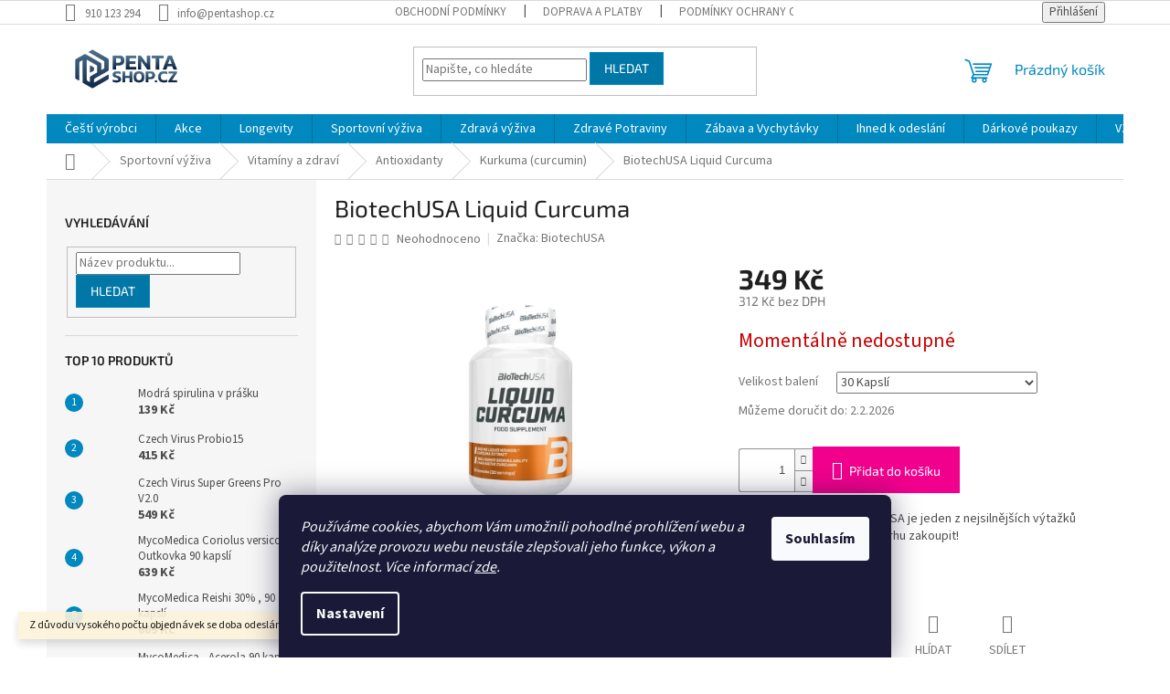

--- FILE ---
content_type: text/html; charset=utf-8
request_url: https://www.pentashop.cz/kurkuma--curcumin/biotechusa-liquid-curcuma/
body_size: 35092
content:
<!doctype html><html lang="cs" dir="ltr" class="header-background-light external-fonts-loaded"><head><meta charset="utf-8" /><meta name="viewport" content="width=device-width,initial-scale=1" /><title>BiotechUSA Liquid Curcuma - PentaShop.cz</title><link rel="preconnect" href="https://cdn.myshoptet.com" /><link rel="dns-prefetch" href="https://cdn.myshoptet.com" /><link rel="preload" href="https://cdn.myshoptet.com/prj/dist/master/cms/libs/jquery/jquery-1.11.3.min.js" as="script" /><link href="https://cdn.myshoptet.com/prj/dist/master/cms/templates/frontend_templates/shared/css/font-face/source-sans-3.css" rel="stylesheet"><link href="https://cdn.myshoptet.com/prj/dist/master/cms/templates/frontend_templates/shared/css/font-face/exo-2.css" rel="stylesheet"><link href="https://cdn.myshoptet.com/prj/dist/master/shop/dist/font-shoptet-11.css.62c94c7785ff2cea73b2.css" rel="stylesheet"><script>
dataLayer = [];
dataLayer.push({'shoptet' : {
    "pageId": 2631,
    "pageType": "productDetail",
    "currency": "CZK",
    "currencyInfo": {
        "decimalSeparator": ",",
        "exchangeRate": 1,
        "priceDecimalPlaces": 0,
        "symbol": "K\u010d",
        "symbolLeft": 0,
        "thousandSeparator": " "
    },
    "language": "cs",
    "projectId": 309127,
    "product": {
        "id": 39113,
        "guid": "2987fbbc-c811-11ed-9b21-0cc47a6c8f54",
        "hasVariants": true,
        "codes": [
            {
                "code": 5999076238767
            }
        ],
        "name": "BiotechUSA Liquid Curcuma",
        "appendix": "",
        "weight": 0,
        "manufacturer": "BiotechUSA",
        "manufacturerGuid": "1EF5333162D56ACC8E90DA0BA3DED3EE",
        "currentCategory": "Sportovn\u00ed v\u00fd\u017eiva | Vitam\u00edny a zdrav\u00ed | Antioxidanty | Kurkuma (curcumin)",
        "currentCategoryGuid": "dcc9c3e8-2bff-11ee-b1d1-3e5eb9a3f9dd",
        "defaultCategory": "Sportovn\u00ed v\u00fd\u017eiva | Vitam\u00edny a zdrav\u00ed | Antioxidanty | Kurkuma (curcumin)",
        "defaultCategoryGuid": "dcc9c3e8-2bff-11ee-b1d1-3e5eb9a3f9dd",
        "currency": "CZK",
        "priceWithVat": 349
    },
    "stocks": [
        {
            "id": "ext",
            "title": "Sklad",
            "isDeliveryPoint": 0,
            "visibleOnEshop": 1
        }
    ],
    "cartInfo": {
        "id": null,
        "freeShipping": false,
        "freeShippingFrom": 1500,
        "leftToFreeGift": {
            "formattedPrice": "2 000 K\u010d",
            "priceLeft": 2000
        },
        "freeGift": false,
        "leftToFreeShipping": {
            "priceLeft": 1500,
            "dependOnRegion": 0,
            "formattedPrice": "1 500 K\u010d"
        },
        "discountCoupon": [],
        "getNoBillingShippingPrice": {
            "withoutVat": 0,
            "vat": 0,
            "withVat": 0
        },
        "cartItems": [],
        "taxMode": "ORDINARY"
    },
    "cart": [],
    "customer": {
        "priceRatio": 1,
        "priceListId": 1,
        "groupId": null,
        "registered": false,
        "mainAccount": false
    }
}});
dataLayer.push({'cookie_consent' : {
    "marketing": "denied",
    "analytics": "denied"
}});
document.addEventListener('DOMContentLoaded', function() {
    shoptet.consent.onAccept(function(agreements) {
        if (agreements.length == 0) {
            return;
        }
        dataLayer.push({
            'cookie_consent' : {
                'marketing' : (agreements.includes(shoptet.config.cookiesConsentOptPersonalisation)
                    ? 'granted' : 'denied'),
                'analytics': (agreements.includes(shoptet.config.cookiesConsentOptAnalytics)
                    ? 'granted' : 'denied')
            },
            'event': 'cookie_consent'
        });
    });
});
</script>

<!-- Google Tag Manager -->
<script>(function(w,d,s,l,i){w[l]=w[l]||[];w[l].push({'gtm.start':
new Date().getTime(),event:'gtm.js'});var f=d.getElementsByTagName(s)[0],
j=d.createElement(s),dl=l!='dataLayer'?'&l='+l:'';j.async=true;j.src=
'https://www.googletagmanager.com/gtm.js?id='+i+dl;f.parentNode.insertBefore(j,f);
})(window,document,'script','dataLayer','GTM-P7RRKK9');</script>
<!-- End Google Tag Manager -->

<meta property="og:type" content="website"><meta property="og:site_name" content="pentashop.cz"><meta property="og:url" content="https://www.pentashop.cz/kurkuma--curcumin/biotechusa-liquid-curcuma/"><meta property="og:title" content="BiotechUSA Liquid Curcuma - PentaShop.cz"><meta name="author" content="PentaShop.cz"><meta name="web_author" content="Shoptet.cz"><meta name="dcterms.rightsHolder" content="www.pentashop.cz"><meta name="robots" content="index,follow"><meta property="og:image" content="https://cdn.myshoptet.com/usr/www.pentashop.cz/user/shop/big/39113_liquidcurcuma.png?686d969e"><meta property="og:description" content="BiotechUSA Liquid Curcuma. Liquid Curcuma od BiotechUSA je jeden z nejsilnějších výtažků kurkumy, který můžete na trhu zakoupit! Koupit vitamíny, minerály, protein a super potraviny online | Obchod s čínskými houbami reishi, cordyceps, coriolus | Zdravá výživa a sportovní doplňky stravy"><meta name="description" content="BiotechUSA Liquid Curcuma. Liquid Curcuma od BiotechUSA je jeden z nejsilnějších výtažků kurkumy, který můžete na trhu zakoupit! Koupit vitamíny, minerály, protein a super potraviny online | Obchod s čínskými houbami reishi, cordyceps, coriolus | Zdravá výživa a sportovní doplňky stravy"><meta name="google-site-verification" content="wokkbXRl6p35K_AakUjBul5M-H2I3ohgEwtCteCuZoI"><meta property="product:price:amount" content="349"><meta property="product:price:currency" content="CZK"><style>:root {--color-primary: #0088bf;--color-primary-h: 197;--color-primary-s: 100%;--color-primary-l: 37%;--color-primary-hover: #0077a6;--color-primary-hover-h: 197;--color-primary-hover-s: 100%;--color-primary-hover-l: 33%;--color-secondary: #f1008d;--color-secondary-h: 325;--color-secondary-s: 100%;--color-secondary-l: 47%;--color-secondary-hover: #e0007b;--color-secondary-hover-h: 327;--color-secondary-hover-s: 100%;--color-secondary-hover-l: 44%;--color-tertiary: #0077a6;--color-tertiary-h: 197;--color-tertiary-s: 100%;--color-tertiary-l: 33%;--color-tertiary-hover: #0088bf;--color-tertiary-hover-h: 197;--color-tertiary-hover-s: 100%;--color-tertiary-hover-l: 37%;--color-header-background: #ffffff;--template-font: "Source Sans 3";--template-headings-font: "Exo 2";--header-background-url: url("[data-uri]");--cookies-notice-background: #1A1937;--cookies-notice-color: #F8FAFB;--cookies-notice-button-hover: #f5f5f5;--cookies-notice-link-hover: #27263f;--templates-update-management-preview-mode-content: "Náhled aktualizací šablony je aktivní pro váš prohlížeč."}</style>
    
    <link href="https://cdn.myshoptet.com/prj/dist/master/shop/dist/main-11.less.fcb4a42d7bd8a71b7ee2.css" rel="stylesheet" />
                <link href="https://cdn.myshoptet.com/prj/dist/master/shop/dist/mobile-header-v1-11.less.1ee105d41b5f713c21aa.css" rel="stylesheet" />
    
    <script>var shoptet = shoptet || {};</script>
    <script src="https://cdn.myshoptet.com/prj/dist/master/shop/dist/main-3g-header.js.05f199e7fd2450312de2.js"></script>
<!-- User include --><!-- api 422(76) html code header -->
<link rel="stylesheet" href="https://cdn.myshoptet.com/usr/api2.dklab.cz/user/documents/_doplnky/odpocet/309127/1366/309127_1366.css" type="text/css" /><style>
        :root {            
            --dklab-countdown-category-text-color: #000000;
            --dklab-countdown-detail-text-color: #FFFFFF;
            --dklab-countdown-background-lower-color: #FFF737;
            --dklab-countdown-background-upper-color: #F10606;
            --dklab-countdown-background-lower-color-detail: #666666;
            --dklab-countdown-background-upper-color-detail: #F10606;
            --dklab-countdown-carousel-text-color: #FFFFFF;            
            --dklab-countdown-radius: 0px;
            --dklab-countdown-carousel-background-color: #2D58FF;
        }
        </style>
<!-- project html code header -->
<script charset="UTF-8"  src='https://app.notifikuj.cz/js/notifikuj.min.js?id=75fffb6d-ee70-498d-80bc-72a4b29cda81'></script>
<link rel="apple-touch-icon" sizes="120x120" href="/user/documents/apple-touch-icon.png">
<link rel="icon" type="image/png" sizes="32x32" href="/user/documents/favicon-32x32.png">
<link rel="icon" type="image/png" sizes="16x16" href="/user/documents/favicon-16x16.png">
<link rel="manifest" href="/user/documents/site.webmanifest">
<link rel="mask-icon" href="/user/documents/safari-pinned-tab.svg" color="#5bbad5">
<meta name="msapplication-TileColor" content="#2b5797">
<meta name="theme-color" content="#ffffff">
<script defer src="https://shown.io/metrics/vg8VDGbe0k" type="text/javascript"></script>
<!-- /User include --><link rel="canonical" href="https://www.pentashop.cz/kurkuma--curcumin/biotechusa-liquid-curcuma/" />    <script>
        var _hwq = _hwq || [];
        _hwq.push(['setKey', 'ACCAE6BD11567AB2EB491B2DA4AC5D4D']);
        _hwq.push(['setTopPos', '0']);
        _hwq.push(['showWidget', '21']);
        (function() {
            var ho = document.createElement('script');
            ho.src = 'https://cz.im9.cz/direct/i/gjs.php?n=wdgt&sak=ACCAE6BD11567AB2EB491B2DA4AC5D4D';
            var s = document.getElementsByTagName('script')[0]; s.parentNode.insertBefore(ho, s);
        })();
    </script>
    <!-- Global site tag (gtag.js) - Google Analytics -->
    <script async src="https://www.googletagmanager.com/gtag/js?id=16649518194"></script>
    <script>
        
        window.dataLayer = window.dataLayer || [];
        function gtag(){dataLayer.push(arguments);}
        

                    console.debug('default consent data');

            gtag('consent', 'default', {"ad_storage":"denied","analytics_storage":"denied","ad_user_data":"denied","ad_personalization":"denied","wait_for_update":500});
            dataLayer.push({
                'event': 'default_consent'
            });
        
        gtag('js', new Date());

                gtag('config', 'UA-143287705-1', { 'groups': "UA" });
        
                gtag('config', 'G-STC88KRBXL', {"groups":"GA4","send_page_view":false,"content_group":"productDetail","currency":"CZK","page_language":"cs"});
        
                gtag('config', 'AW-371480037', {"allow_enhanced_conversions":true});
        
                gtag('config', 'AW-16649518194', {"allow_enhanced_conversions":true});
        
        
        
        
                    gtag('event', 'page_view', {"send_to":"GA4","page_language":"cs","content_group":"productDetail","currency":"CZK"});
        
                gtag('set', 'currency', 'CZK');

        gtag('event', 'view_item', {
            "send_to": "UA",
            "items": [
                {
                    "id": "5999076238767",
                    "name": "BiotechUSA Liquid Curcuma",
                    "category": "Sportovn\u00ed v\u00fd\u017eiva \/ Vitam\u00edny a zdrav\u00ed \/ Antioxidanty \/ Kurkuma (curcumin)",
                                        "brand": "BiotechUSA",
                                                            "variant": "Velikost balen\u00ed: 30 Kapsl\u00ed",
                                        "price": 312
                }
            ]
        });
        
        
        
        
        
                    gtag('event', 'view_item', {"send_to":"GA4","page_language":"cs","content_group":"productDetail","value":312,"currency":"CZK","items":[{"item_id":"5999076238767","item_name":"BiotechUSA Liquid Curcuma","item_brand":"BiotechUSA","item_category":"Sportovn\u00ed v\u00fd\u017eiva","item_category2":"Vitam\u00edny a zdrav\u00ed","item_category3":"Antioxidanty","item_category4":"Kurkuma (curcumin)","item_variant":"5999076238767~Velikost balen\u00ed: 30 Kapsl\u00ed","price":312,"quantity":1,"index":0}]});
        
        
        
        
        
        
        
        document.addEventListener('DOMContentLoaded', function() {
            if (typeof shoptet.tracking !== 'undefined') {
                for (var id in shoptet.tracking.bannersList) {
                    gtag('event', 'view_promotion', {
                        "send_to": "UA",
                        "promotions": [
                            {
                                "id": shoptet.tracking.bannersList[id].id,
                                "name": shoptet.tracking.bannersList[id].name,
                                "position": shoptet.tracking.bannersList[id].position
                            }
                        ]
                    });
                }
            }

            shoptet.consent.onAccept(function(agreements) {
                if (agreements.length !== 0) {
                    console.debug('gtag consent accept');
                    var gtagConsentPayload =  {
                        'ad_storage': agreements.includes(shoptet.config.cookiesConsentOptPersonalisation)
                            ? 'granted' : 'denied',
                        'analytics_storage': agreements.includes(shoptet.config.cookiesConsentOptAnalytics)
                            ? 'granted' : 'denied',
                                                                                                'ad_user_data': agreements.includes(shoptet.config.cookiesConsentOptPersonalisation)
                            ? 'granted' : 'denied',
                        'ad_personalization': agreements.includes(shoptet.config.cookiesConsentOptPersonalisation)
                            ? 'granted' : 'denied',
                        };
                    console.debug('update consent data', gtagConsentPayload);
                    gtag('consent', 'update', gtagConsentPayload);
                    dataLayer.push(
                        { 'event': 'update_consent' }
                    );
                }
            });
        });
    </script>
<!-- Start Srovname.cz Pixel -->
<script type="text/plain" data-cookiecategory="analytics">
    !(function (e, n, t, a, s, o, r) {
        e[a] ||
        (((s = e[a] = function () {
            s.process ? s.process.apply(s, arguments) : s.queue.push(arguments);
        }).queue = []),
            ((o = n.createElement(t)).async = 1),
            (o.src = "https://tracking.srovname.cz/srovnamepixel.js"),
            (o.dataset.srv9 = "1"),
            (r = n.getElementsByTagName(t)[0]).parentNode.insertBefore(o, r));
    })(window, document, "script", "srovname");
    srovname("init", "6c83ee29bcc44b344f55e2e99aa507a4");
</script>
<!-- End Srovname.cz Pixel -->
<script>
    (function(t, r, a, c, k, i, n, g) { t['ROIDataObject'] = k;
    t[k]=t[k]||function(){ (t[k].q=t[k].q||[]).push(arguments) },t[k].c=i;n=r.createElement(a),
    g=r.getElementsByTagName(a)[0];n.async=1;n.src=c;g.parentNode.insertBefore(n,g)
    })(window, document, 'script', '//www.heureka.cz/ocm/sdk.js?source=shoptet&version=2&page=product_detail', 'heureka', 'cz');

    heureka('set_user_consent', 0);
</script>
</head><body class="desktop id-2631 in-kurkuma--curcumin template-11 type-product type-detail multiple-columns-body columns-mobile-2 columns-3 ums_forms_redesign--off ums_a11y_category_page--on ums_discussion_rating_forms--off ums_flags_display_unification--on ums_a11y_login--on mobile-header-version-1"><noscript>
    <style>
        #header {
            padding-top: 0;
            position: relative !important;
            top: 0;
        }
        .header-navigation {
            position: relative !important;
        }
        .overall-wrapper {
            margin: 0 !important;
        }
        body:not(.ready) {
            visibility: visible !important;
        }
    </style>
    <div class="no-javascript">
        <div class="no-javascript__title">Musíte změnit nastavení vašeho prohlížeče</div>
        <div class="no-javascript__text">Podívejte se na: <a href="https://www.google.com/support/bin/answer.py?answer=23852">Jak povolit JavaScript ve vašem prohlížeči</a>.</div>
        <div class="no-javascript__text">Pokud používáte software na blokování reklam, může být nutné povolit JavaScript z této stránky.</div>
        <div class="no-javascript__text">Děkujeme.</div>
    </div>
</noscript>

        <div id="fb-root"></div>
        <script>
            window.fbAsyncInit = function() {
                FB.init({
//                    appId            : 'your-app-id',
                    autoLogAppEvents : true,
                    xfbml            : true,
                    version          : 'v19.0'
                });
            };
        </script>
        <script async defer crossorigin="anonymous" src="https://connect.facebook.net/cs_CZ/sdk.js"></script>
<!-- Google Tag Manager (noscript) -->
<noscript><iframe src="https://www.googletagmanager.com/ns.html?id=GTM-P7RRKK9"
height="0" width="0" style="display:none;visibility:hidden"></iframe></noscript>
<!-- End Google Tag Manager (noscript) -->

    <div class="siteCookies siteCookies--bottom siteCookies--dark js-siteCookies" role="dialog" data-testid="cookiesPopup" data-nosnippet>
        <div class="siteCookies__form">
            <div class="siteCookies__content">
                <div class="siteCookies__text">
                    <em>Používáme cookies, abychom Vám umožnili pohodlné prohlížení webu a díky analýze provozu webu neustále zlepšovali jeho funkce, výkon a použitelnost. Více informací <a href="/podminky-ochrany-osobnich-udaju/" target="\">zde</a>.</em>
                </div>
                <p class="siteCookies__links">
                    <button class="siteCookies__link js-cookies-settings" aria-label="Nastavení cookies" data-testid="cookiesSettings">Nastavení</button>
                </p>
            </div>
            <div class="siteCookies__buttonWrap">
                                <button class="siteCookies__button js-cookiesConsentSubmit" value="all" aria-label="Přijmout cookies" data-testid="buttonCookiesAccept">Souhlasím</button>
            </div>
        </div>
        <script>
            document.addEventListener("DOMContentLoaded", () => {
                const siteCookies = document.querySelector('.js-siteCookies');
                document.addEventListener("scroll", shoptet.common.throttle(() => {
                    const st = document.documentElement.scrollTop;
                    if (st > 1) {
                        siteCookies.classList.add('siteCookies--scrolled');
                    } else {
                        siteCookies.classList.remove('siteCookies--scrolled');
                    }
                }, 100));
            });
        </script>
    </div>
<a href="#content" class="skip-link sr-only">Přejít na obsah</a><div class="overall-wrapper"><div class="site-msg information"><div class="container"><div class="text">Z důvodu vysokého počtu objednávek se doba odeslání může prodloužit.</div><div class="close js-close-information-msg"></div></div></div><div class="user-action"><div class="container">
    <div class="user-action-in">
                    <div id="login" class="user-action-login popup-widget login-widget" role="dialog" aria-labelledby="loginHeading">
        <div class="popup-widget-inner">
                            <h2 id="loginHeading">Přihlášení k vašemu účtu</h2><div id="customerLogin"><form action="/action/Customer/Login/" method="post" id="formLoginIncluded" class="csrf-enabled formLogin" data-testid="formLogin"><input type="hidden" name="referer" value="" /><div class="form-group"><div class="input-wrapper email js-validated-element-wrapper no-label"><input type="email" name="email" class="form-control" autofocus placeholder="E-mailová adresa (např. jan@novak.cz)" data-testid="inputEmail" autocomplete="email" required /></div></div><div class="form-group"><div class="input-wrapper password js-validated-element-wrapper no-label"><input type="password" name="password" class="form-control" placeholder="Heslo" data-testid="inputPassword" autocomplete="current-password" required /><span class="no-display">Nemůžete vyplnit toto pole</span><input type="text" name="surname" value="" class="no-display" /></div></div><div class="form-group"><div class="login-wrapper"><button type="submit" class="btn btn-secondary btn-text btn-login" data-testid="buttonSubmit">Přihlásit se</button><div class="password-helper"><a href="/registrace/" data-testid="signup" rel="nofollow">Nová registrace</a><a href="/klient/zapomenute-heslo/" rel="nofollow">Zapomenuté heslo</a></div></div></div><div class="social-login-buttons"><div class="social-login-buttons-divider"><span>nebo</span></div><div class="form-group"><a href="/action/Social/login/?provider=Google" class="login-btn google" rel="nofollow"><span class="login-google-icon"></span><strong>Přihlásit se přes Google</strong></a></div><div class="form-group"><a href="/action/Social/login/?provider=Seznam" class="login-btn seznam" rel="nofollow"><span class="login-seznam-icon"></span><strong>Přihlásit se přes Seznam</strong></a></div></div></form>
</div>                    </div>
    </div>

                            <div id="cart-widget" class="user-action-cart popup-widget cart-widget loader-wrapper" data-testid="popupCartWidget" role="dialog" aria-hidden="true">
    <div class="popup-widget-inner cart-widget-inner place-cart-here">
        <div class="loader-overlay">
            <div class="loader"></div>
        </div>
    </div>

    <div class="cart-widget-button">
        <a href="/kosik/" class="btn btn-conversion" id="continue-order-button" rel="nofollow" data-testid="buttonNextStep">Pokračovat do košíku</a>
    </div>
</div>
            </div>
</div>
</div><div class="top-navigation-bar" data-testid="topNavigationBar">

    <div class="container">

        <div class="top-navigation-contacts">
            <strong>Zákaznická podpora:</strong><a href="tel:910123294" class="project-phone" aria-label="Zavolat na 910123294" data-testid="contactboxPhone"><span>910 123 294</span></a><a href="mailto:info@pentashop.cz" class="project-email" data-testid="contactboxEmail"><span>info@pentashop.cz</span></a>        </div>

                            <div class="top-navigation-menu">
                <div class="top-navigation-menu-trigger"></div>
                <ul class="top-navigation-bar-menu">
                                            <li class="top-navigation-menu-item-39">
                            <a href="/obchodni-podminky/">Obchodní podmínky</a>
                        </li>
                                            <li class="top-navigation-menu-item-2945">
                            <a href="/doprava-a-platby/">Doprava a platby</a>
                        </li>
                                            <li class="top-navigation-menu-item-691">
                            <a href="/podminky-ochrany-osobnich-udaju/">Podmínky ochrany osobních údajů </a>
                        </li>
                                            <li class="top-navigation-menu-item-1541">
                            <a href="/velkoobchod/">Velkoobchod</a>
                        </li>
                                            <li class="top-navigation-menu-item-1618">
                            <a href="/reklamace/">Reklamace a vrácení zboží</a>
                        </li>
                                            <li class="top-navigation-menu-item-2685">
                            <a href="/blog/">Blog</a>
                        </li>
                                            <li class="top-navigation-menu-item-29">
                            <a href="/kontakty/">Kontakty</a>
                        </li>
                                    </ul>
                <ul class="top-navigation-bar-menu-helper"></ul>
            </div>
        
        <div class="top-navigation-tools">
            <div class="responsive-tools">
                <a href="#" class="toggle-window" data-target="search" aria-label="Hledat" data-testid="linkSearchIcon"></a>
                                                            <a href="#" class="toggle-window" data-target="login"></a>
                                                    <a href="#" class="toggle-window" data-target="navigation" aria-label="Menu" data-testid="hamburgerMenu"></a>
            </div>
                        <button class="top-nav-button top-nav-button-login toggle-window" type="button" data-target="login" aria-haspopup="dialog" aria-controls="login" aria-expanded="false" data-testid="signin"><span>Přihlášení</span></button>        </div>

    </div>

</div>
<header id="header"><div class="container navigation-wrapper">
    <div class="header-top">
        <div class="site-name-wrapper">
            <div class="site-name"><a href="/" data-testid="linkWebsiteLogo"><img src="https://cdn.myshoptet.com/usr/www.pentashop.cz/user/logos/ps.png" alt="PentaShop.cz" fetchpriority="low" /></a></div>        </div>
        <div class="search" itemscope itemtype="https://schema.org/WebSite">
            <meta itemprop="headline" content="Kurkuma (curcumin)"/><meta itemprop="url" content="https://www.pentashop.cz"/><meta itemprop="text" content="BiotechUSA Liquid Curcuma. Liquid Curcuma od BiotechUSA je jeden z nejsilnějších výtažků kurkumy, který můžete na trhu zakoupit! Koupit vitamíny, minerály, protein a super potraviny online | Obchod s čínskými houbami reishi, cordyceps, coriolus | Zdravá výživa a sportovní doplňky stravy"/>            <form action="/action/ProductSearch/prepareString/" method="post"
    id="formSearchForm" class="search-form compact-form js-search-main"
    itemprop="potentialAction" itemscope itemtype="https://schema.org/SearchAction" data-testid="searchForm">
    <fieldset>
        <meta itemprop="target"
            content="https://www.pentashop.cz/vyhledavani/?string={string}"/>
        <input type="hidden" name="language" value="cs"/>
        
            
<input
    type="search"
    name="string"
        class="query-input form-control search-input js-search-input"
    placeholder="Napište, co hledáte"
    autocomplete="off"
    required
    itemprop="query-input"
    aria-label="Vyhledávání"
    data-testid="searchInput"
>
            <button type="submit" class="btn btn-default" data-testid="searchBtn">Hledat</button>
        
    </fieldset>
</form>
        </div>
        <div class="navigation-buttons">
                
    <a href="/kosik/" class="btn btn-icon toggle-window cart-count" data-target="cart" data-hover="true" data-redirect="true" data-testid="headerCart" rel="nofollow" aria-haspopup="dialog" aria-expanded="false" aria-controls="cart-widget">
        
                <span class="sr-only">Nákupní košík</span>
        
            <span class="cart-price visible-lg-inline-block" data-testid="headerCartPrice">
                                    Prázdný košík                            </span>
        
    
            </a>
        </div>
    </div>
    <nav id="navigation" aria-label="Hlavní menu" data-collapsible="true"><div class="navigation-in menu"><ul class="menu-level-1" role="menubar" data-testid="headerMenuItems"><li class="menu-item-710 ext" role="none"><a href="/ceske-vyrobky/" data-testid="headerMenuItem" role="menuitem" aria-haspopup="true" aria-expanded="false"><b>Čeští výrobci</b><span class="submenu-arrow"></span></a><ul class="menu-level-2" aria-label="Čeští výrobci" tabindex="-1" role="menu"><li class="menu-item-3193" role="none"><a href="/brainmax/" class="menu-image" data-testid="headerMenuItem" tabindex="-1" aria-hidden="true"><img src="data:image/svg+xml,%3Csvg%20width%3D%22140%22%20height%3D%22100%22%20xmlns%3D%22http%3A%2F%2Fwww.w3.org%2F2000%2Fsvg%22%3E%3C%2Fsvg%3E" alt="" aria-hidden="true" width="140" height="100"  data-src="https://cdn.myshoptet.com/usr/www.pentashop.cz/user/categories/thumb/brainmax.png" fetchpriority="low" /></a><div><a href="/brainmax/" data-testid="headerMenuItem" role="menuitem"><span>BrainMax</span></a>
                        </div></li><li class="menu-item-2821 has-third-level" role="none"><a href="/energy/" class="menu-image" data-testid="headerMenuItem" tabindex="-1" aria-hidden="true"><img src="data:image/svg+xml,%3Csvg%20width%3D%22140%22%20height%3D%22100%22%20xmlns%3D%22http%3A%2F%2Fwww.w3.org%2F2000%2Fsvg%22%3E%3C%2Fsvg%3E" alt="" aria-hidden="true" width="140" height="100"  data-src="https://cdn.myshoptet.com/usr/www.pentashop.cz/user/categories/thumb/logo_vinove_300dpi.png" fetchpriority="low" /></a><div><a href="/energy/" data-testid="headerMenuItem" role="menuitem"><span>Energy</span></a>
                                                    <ul class="menu-level-3" role="menu">
                                                                    <li class="menu-item-2710" role="none">
                                        <a href="/prirodni-lekarna/" data-testid="headerMenuItem" role="menuitem">
                                            Přírodní lékárna</a>                                    </li>
                                                            </ul>
                        </div></li><li class="menu-item-818 has-third-level" role="none"><a href="/mycomedica-medicinalni-houby/" class="menu-image" data-testid="headerMenuItem" tabindex="-1" aria-hidden="true"><img src="data:image/svg+xml,%3Csvg%20width%3D%22140%22%20height%3D%22100%22%20xmlns%3D%22http%3A%2F%2Fwww.w3.org%2F2000%2Fsvg%22%3E%3C%2Fsvg%3E" alt="" aria-hidden="true" width="140" height="100"  data-src="https://cdn.myshoptet.com/usr/www.pentashop.cz/user/categories/thumb/mycomedicalogo.png" fetchpriority="low" /></a><div><a href="/mycomedica-medicinalni-houby/" data-testid="headerMenuItem" role="menuitem"><span>MycoMedica - medicinální houby</span></a>
                                                    <ul class="menu-level-3" role="menu">
                                                                    <li class="menu-item-2912" role="none">
                                        <a href="/vitalni-houby-pro/" data-testid="headerMenuItem" role="menuitem">
                                            Vitální houby PRO</a>,                                    </li>
                                                                    <li class="menu-item-2918" role="none">
                                        <a href="/mytao-edition/" data-testid="headerMenuItem" role="menuitem">
                                            MyTao Edition</a>                                    </li>
                                                            </ul>
                        </div></li><li class="menu-item-1535" role="none"><a href="/yaomedica-tinktury/" class="menu-image" data-testid="headerMenuItem" tabindex="-1" aria-hidden="true"><img src="data:image/svg+xml,%3Csvg%20width%3D%22140%22%20height%3D%22100%22%20xmlns%3D%22http%3A%2F%2Fwww.w3.org%2F2000%2Fsvg%22%3E%3C%2Fsvg%3E" alt="" aria-hidden="true" width="140" height="100"  data-src="https://cdn.myshoptet.com/usr/www.pentashop.cz/user/categories/thumb/yaomedica.png" fetchpriority="low" /></a><div><a href="/yaomedica-tinktury/" data-testid="headerMenuItem" role="menuitem"><span>YaoMedica - Tinktury</span></a>
                        </div></li><li class="menu-item-1614" role="none"><a href="/caremedica/" class="menu-image" data-testid="headerMenuItem" tabindex="-1" aria-hidden="true"><img src="data:image/svg+xml,%3Csvg%20width%3D%22140%22%20height%3D%22100%22%20xmlns%3D%22http%3A%2F%2Fwww.w3.org%2F2000%2Fsvg%22%3E%3C%2Fsvg%3E" alt="" aria-hidden="true" width="140" height="100"  data-src="https://cdn.myshoptet.com/usr/www.pentashop.cz/user/categories/thumb/caremedica.png" fetchpriority="low" /></a><div><a href="/caremedica/" data-testid="headerMenuItem" role="menuitem"><span>CareMedica</span></a>
                        </div></li><li class="menu-item-779 has-third-level" role="none"><a href="/essens/" class="menu-image" data-testid="headerMenuItem" tabindex="-1" aria-hidden="true"><img src="data:image/svg+xml,%3Csvg%20width%3D%22140%22%20height%3D%22100%22%20xmlns%3D%22http%3A%2F%2Fwww.w3.org%2F2000%2Fsvg%22%3E%3C%2Fsvg%3E" alt="" aria-hidden="true" width="140" height="100"  data-src="https://cdn.myshoptet.com/usr/www.pentashop.cz/user/categories/thumb/ess.png" fetchpriority="low" /></a><div><a href="/essens/" data-testid="headerMenuItem" role="menuitem"><span>Essens</span></a>
                                                    <ul class="menu-level-3" role="menu">
                                                                    <li class="menu-item-782" role="none">
                                        <a href="/parfemy/" data-testid="headerMenuItem" role="menuitem">
                                            Parfémy</a>,                                    </li>
                                                                    <li class="menu-item-797" role="none">
                                        <a href="/colostrum/" data-testid="headerMenuItem" role="menuitem">
                                            Colostrum</a>,                                    </li>
                                                                    <li class="menu-item-800" role="none">
                                        <a href="/lactoferrin-monolaurin/" data-testid="headerMenuItem" role="menuitem">
                                            Lactoferrin / Monolaurin</a>                                    </li>
                                                            </ul>
                        </div></li><li class="menu-item-806" role="none"><a href="/palacio/" class="menu-image" data-testid="headerMenuItem" tabindex="-1" aria-hidden="true"><img src="data:image/svg+xml,%3Csvg%20width%3D%22140%22%20height%3D%22100%22%20xmlns%3D%22http%3A%2F%2Fwww.w3.org%2F2000%2Fsvg%22%3E%3C%2Fsvg%3E" alt="" aria-hidden="true" width="140" height="100"  data-src="https://cdn.myshoptet.com/usr/www.pentashop.cz/user/categories/thumb/palacio.jpg" fetchpriority="low" /></a><div><a href="/palacio/" data-testid="headerMenuItem" role="menuitem"><span>Česká přírodní kosmetika</span></a>
                        </div></li><li class="menu-item-2924" role="none"><a href="/sonnentor/" class="menu-image" data-testid="headerMenuItem" tabindex="-1" aria-hidden="true"><img src="data:image/svg+xml,%3Csvg%20width%3D%22140%22%20height%3D%22100%22%20xmlns%3D%22http%3A%2F%2Fwww.w3.org%2F2000%2Fsvg%22%3E%3C%2Fsvg%3E" alt="" aria-hidden="true" width="140" height="100"  data-src="https://cdn.myshoptet.com/usr/www.pentashop.cz/user/categories/thumb/son.png" fetchpriority="low" /></a><div><a href="/sonnentor/" data-testid="headerMenuItem" role="menuitem"><span>Sonnentor</span></a>
                        </div></li><li class="menu-item-2948" role="none"><a href="/blendea/" class="menu-image" data-testid="headerMenuItem" tabindex="-1" aria-hidden="true"><img src="data:image/svg+xml,%3Csvg%20width%3D%22140%22%20height%3D%22100%22%20xmlns%3D%22http%3A%2F%2Fwww.w3.org%2F2000%2Fsvg%22%3E%3C%2Fsvg%3E" alt="" aria-hidden="true" width="140" height="100"  data-src="https://cdn.myshoptet.com/prj/dist/master/cms/templates/frontend_templates/00/img/folder.svg" fetchpriority="low" /></a><div><a href="/blendea/" data-testid="headerMenuItem" role="menuitem"><span>Blendea</span></a>
                        </div></li></ul></li>
<li class="menu-item-2847 ext" role="none"><a href="/akce/" data-testid="headerMenuItem" role="menuitem" aria-haspopup="true" aria-expanded="false"><b>Akce</b><span class="submenu-arrow"></span></a><ul class="menu-level-2" aria-label="Akce" tabindex="-1" role="menu"><li class="menu-item-2850" role="none"><a href="/akce-1-1/" class="menu-image" data-testid="headerMenuItem" tabindex="-1" aria-hidden="true"><img src="data:image/svg+xml,%3Csvg%20width%3D%22140%22%20height%3D%22100%22%20xmlns%3D%22http%3A%2F%2Fwww.w3.org%2F2000%2Fsvg%22%3E%3C%2Fsvg%3E" alt="" aria-hidden="true" width="140" height="100"  data-src="https://cdn.myshoptet.com/usr/www.pentashop.cz/user/categories/thumb/1_1.png" fetchpriority="low" /></a><div><a href="/akce-1-1/" data-testid="headerMenuItem" role="menuitem"><span>1+1</span></a>
                        </div></li><li class="menu-item-2856" role="none"><a href="/akce-4-1/" class="menu-image" data-testid="headerMenuItem" tabindex="-1" aria-hidden="true"><img src="data:image/svg+xml,%3Csvg%20width%3D%22140%22%20height%3D%22100%22%20xmlns%3D%22http%3A%2F%2Fwww.w3.org%2F2000%2Fsvg%22%3E%3C%2Fsvg%3E" alt="" aria-hidden="true" width="140" height="100"  data-src="https://cdn.myshoptet.com/usr/www.pentashop.cz/user/categories/thumb/4_1.png" fetchpriority="low" /></a><div><a href="/akce-4-1/" data-testid="headerMenuItem" role="menuitem"><span>4+1</span></a>
                        </div></li><li class="menu-item-2853" role="none"><a href="/akce-5-1/" class="menu-image" data-testid="headerMenuItem" tabindex="-1" aria-hidden="true"><img src="data:image/svg+xml,%3Csvg%20width%3D%22140%22%20height%3D%22100%22%20xmlns%3D%22http%3A%2F%2Fwww.w3.org%2F2000%2Fsvg%22%3E%3C%2Fsvg%3E" alt="" aria-hidden="true" width="140" height="100"  data-src="https://cdn.myshoptet.com/usr/www.pentashop.cz/user/categories/thumb/5_1.png" fetchpriority="low" /></a><div><a href="/akce-5-1/" data-testid="headerMenuItem" role="menuitem"><span>5+1</span></a>
                        </div></li></ul></li>
<li class="menu-item-3079" role="none"><a href="/longevity/" data-testid="headerMenuItem" role="menuitem" aria-expanded="false"><b>Longevity</b></a></li>
<li class="menu-item-941 ext" role="none"><a href="/sportovni-vyziva/" data-testid="headerMenuItem" role="menuitem" aria-haspopup="true" aria-expanded="false"><b>Sportovní výživa</b><span class="submenu-arrow"></span></a><ul class="menu-level-2" aria-label="Sportovní výživa" tabindex="-1" role="menu"><li class="menu-item-944 has-third-level" role="none"><a href="/proteiny/" class="menu-image" data-testid="headerMenuItem" tabindex="-1" aria-hidden="true"><img src="data:image/svg+xml,%3Csvg%20width%3D%22140%22%20height%3D%22100%22%20xmlns%3D%22http%3A%2F%2Fwww.w3.org%2F2000%2Fsvg%22%3E%3C%2Fsvg%3E" alt="" aria-hidden="true" width="140" height="100"  data-src="https://cdn.myshoptet.com/prj/dist/master/cms/templates/frontend_templates/00/img/folder.svg" fetchpriority="low" /></a><div><a href="/proteiny/" data-testid="headerMenuItem" role="menuitem"><span>Proteiny</span></a>
                                                    <ul class="menu-level-3" role="menu">
                                                                    <li class="menu-item-962" role="none">
                                        <a href="/viceslozkove-proteiny/" data-testid="headerMenuItem" role="menuitem">
                                            Vícesložkové proteiny</a>,                                    </li>
                                                                    <li class="menu-item-983" role="none">
                                        <a href="/syrovatkove-proteiny-whey-protein/" data-testid="headerMenuItem" role="menuitem">
                                            Syrovátkové proteiny / whey protein</a>,                                    </li>
                                                                    <li class="menu-item-1520" role="none">
                                        <a href="/vajecne-proteiny/" data-testid="headerMenuItem" role="menuitem">
                                            Vaječné proteiny</a>,                                    </li>
                                                                    <li class="menu-item-1676" role="none">
                                        <a href="/proteinove-tycinky-2/" data-testid="headerMenuItem" role="menuitem">
                                            Proteinové tyčinky</a>,                                    </li>
                                                                    <li class="menu-item-1691" role="none">
                                        <a href="/kaseinove-proteiny-nocni-proteiny/" data-testid="headerMenuItem" role="menuitem">
                                            Kaseinové proteiny / noční proteiny</a>,                                    </li>
                                                                    <li class="menu-item-1700" role="none">
                                        <a href="/izolaty-whey-isolate/" data-testid="headerMenuItem" role="menuitem">
                                            Izoláty / whey isolate</a>,                                    </li>
                                                                    <li class="menu-item-1775" role="none">
                                        <a href="/hydrolyzaty-whey-hydro/" data-testid="headerMenuItem" role="menuitem">
                                            Hydrolyzáty / whey hydro</a>,                                    </li>
                                                                    <li class="menu-item-1826" role="none">
                                        <a href="/rostlinne-proteiny-vegan-proteiny/" data-testid="headerMenuItem" role="menuitem">
                                            Rostlinné proteiny / vegan proteiny</a>,                                    </li>
                                                                    <li class="menu-item-1850" role="none">
                                        <a href="/hovezi-proteiny/" data-testid="headerMenuItem" role="menuitem">
                                            Hovězí proteiny</a>,                                    </li>
                                                                    <li class="menu-item-1865" role="none">
                                        <a href="/proteinove-kase/" data-testid="headerMenuItem" role="menuitem">
                                            Proteinové kaše</a>,                                    </li>
                                                                    <li class="menu-item-1907" role="none">
                                        <a href="/proteinove-pudinky/" data-testid="headerMenuItem" role="menuitem">
                                            Proteinové pudinky</a>,                                    </li>
                                                                    <li class="menu-item-2535" role="none">
                                        <a href="/proteinove-palacinky-livance/" data-testid="headerMenuItem" role="menuitem">
                                            Proteinové palačinky/lívance</a>,                                    </li>
                                                                    <li class="menu-item-2879" role="none">
                                        <a href="/gainery/" data-testid="headerMenuItem" role="menuitem">
                                            Gainery</a>                                    </li>
                                                            </ul>
                        </div></li><li class="menu-item-1628 has-third-level" role="none"><a href="/pro-vas-vykon/" class="menu-image" data-testid="headerMenuItem" tabindex="-1" aria-hidden="true"><img src="data:image/svg+xml,%3Csvg%20width%3D%22140%22%20height%3D%22100%22%20xmlns%3D%22http%3A%2F%2Fwww.w3.org%2F2000%2Fsvg%22%3E%3C%2Fsvg%3E" alt="" aria-hidden="true" width="140" height="100"  data-src="https://cdn.myshoptet.com/prj/dist/master/cms/templates/frontend_templates/00/img/folder.svg" fetchpriority="low" /></a><div><a href="/pro-vas-vykon/" data-testid="headerMenuItem" role="menuitem"><span>Pro váš výkon</span></a>
                                                    <ul class="menu-level-3" role="menu">
                                                                    <li class="menu-item-1631" role="none">
                                        <a href="/aminokyseliny-2/" data-testid="headerMenuItem" role="menuitem">
                                            Aminokyseliny</a>,                                    </li>
                                                                    <li class="menu-item-1646" role="none">
                                        <a href="/pred-treninkem-pre-workouty/" data-testid="headerMenuItem" role="menuitem">
                                            Před tréninkem / Pre-workouty</a>,                                    </li>
                                                                    <li class="menu-item-1661" role="none">
                                        <a href="/testosteron-boostery/" data-testid="headerMenuItem" role="menuitem">
                                            Testosteron boostery</a>,                                    </li>
                                                                    <li class="menu-item-1679" role="none">
                                        <a href="/energeticke-drinky/" data-testid="headerMenuItem" role="menuitem">
                                            Energetické drinky</a>,                                    </li>
                                                                    <li class="menu-item-1682" role="none">
                                        <a href="/pred-treninkem-pre-workouty-bez-stimulantu/" data-testid="headerMenuItem" role="menuitem">
                                            Před tréninkem / Pre-workouty bez stimulantů</a>,                                    </li>
                                                                    <li class="menu-item-1685" role="none">
                                        <a href="/bcaa-2/" data-testid="headerMenuItem" role="menuitem">
                                            BCAA</a>,                                    </li>
                                                                    <li class="menu-item-1688" role="none">
                                        <a href="/glutamin/" data-testid="headerMenuItem" role="menuitem">
                                            Glutamin</a>,                                    </li>
                                                                    <li class="menu-item-1694" role="none">
                                        <a href="/kreatin-2/" data-testid="headerMenuItem" role="menuitem">
                                            Kreatin</a>,                                    </li>
                                                                    <li class="menu-item-1709" role="none">
                                        <a href="/po-treninku-post-workout/" data-testid="headerMenuItem" role="menuitem">
                                            Po tréninku / Post-workout</a>,                                    </li>
                                                                    <li class="menu-item-1751" role="none">
                                        <a href="/energeticke-gely-2/" data-testid="headerMenuItem" role="menuitem">
                                            Energetické gely</a>,                                    </li>
                                                                    <li class="menu-item-1760" role="none">
                                        <a href="/behem-treninku-intra-workouty/" data-testid="headerMenuItem" role="menuitem">
                                            Během tréninku / Intra-workouty</a>,                                    </li>
                                                                    <li class="menu-item-1769" role="none">
                                        <a href="/eaa/" data-testid="headerMenuItem" role="menuitem">
                                            EAA</a>,                                    </li>
                                                                    <li class="menu-item-1838" role="none">
                                        <a href="/energeticke-tycinky-flapjack/" data-testid="headerMenuItem" role="menuitem">
                                            Energetické tyčinky / Flapjack</a>,                                    </li>
                                                                    <li class="menu-item-2707" role="none">
                                        <a href="/l-citrulin/" data-testid="headerMenuItem" role="menuitem">
                                            L-Citrulin</a>                                    </li>
                                                            </ul>
                        </div></li><li class="menu-item-1637 has-third-level" role="none"><a href="/doplnky-k-hubnuti/" class="menu-image" data-testid="headerMenuItem" tabindex="-1" aria-hidden="true"><img src="data:image/svg+xml,%3Csvg%20width%3D%22140%22%20height%3D%22100%22%20xmlns%3D%22http%3A%2F%2Fwww.w3.org%2F2000%2Fsvg%22%3E%3C%2Fsvg%3E" alt="" aria-hidden="true" width="140" height="100"  data-src="https://cdn.myshoptet.com/prj/dist/master/cms/templates/frontend_templates/00/img/folder.svg" fetchpriority="low" /></a><div><a href="/doplnky-k-hubnuti/" data-testid="headerMenuItem" role="menuitem"><span>Doplňky k hubnutí</span></a>
                                                    <ul class="menu-level-3" role="menu">
                                                                    <li class="menu-item-1640" role="none">
                                        <a href="/cla-2/" data-testid="headerMenuItem" role="menuitem">
                                            CLA</a>,                                    </li>
                                                                    <li class="menu-item-1649" role="none">
                                        <a href="/dietni-napoje-diet-shake/" data-testid="headerMenuItem" role="menuitem">
                                            Dietní nápoje / diet shake</a>,                                    </li>
                                                                    <li class="menu-item-1664" role="none">
                                        <a href="/synephrine/" data-testid="headerMenuItem" role="menuitem">
                                            Synephrine</a>,                                    </li>
                                                                    <li class="menu-item-1667" role="none">
                                        <a href="/karnitin-l-carnitin/" data-testid="headerMenuItem" role="menuitem">
                                            Karnitin / L-carnitin</a>,                                    </li>
                                                                    <li class="menu-item-1697" role="none">
                                        <a href="/spalovace-tuku-fat-burnery/" data-testid="headerMenuItem" role="menuitem">
                                            Spalovače tuku / fat burnery</a>,                                    </li>
                                                                    <li class="menu-item-1706" role="none">
                                        <a href="/kofein-2/" data-testid="headerMenuItem" role="menuitem">
                                            Kofein</a>,                                    </li>
                                                                    <li class="menu-item-1721" role="none">
                                        <a href="/proteiny-bez-cukru-low-carb-protein/" data-testid="headerMenuItem" role="menuitem">
                                            Proteiny bez cukru / Low carb protein</a>,                                    </li>
                                                                    <li class="menu-item-1772" role="none">
                                        <a href="/odvodneni-dieuretika/" data-testid="headerMenuItem" role="menuitem">
                                            Odvodnění / dieuretika</a>,                                    </li>
                                                                    <li class="menu-item-1847" role="none">
                                        <a href="/zeleny-caj-3/" data-testid="headerMenuItem" role="menuitem">
                                            Zelený čaj</a>,                                    </li>
                                                                    <li class="menu-item-2532" role="none">
                                        <a href="/cla-hca/" data-testid="headerMenuItem" role="menuitem">
                                            CLA / HCA</a>                                    </li>
                                                            </ul>
                        </div></li><li class="menu-item-1634 has-third-level" role="none"><a href="/vitaminy-a-zdravi/" class="menu-image" data-testid="headerMenuItem" tabindex="-1" aria-hidden="true"><img src="data:image/svg+xml,%3Csvg%20width%3D%22140%22%20height%3D%22100%22%20xmlns%3D%22http%3A%2F%2Fwww.w3.org%2F2000%2Fsvg%22%3E%3C%2Fsvg%3E" alt="" aria-hidden="true" width="140" height="100"  data-src="https://cdn.myshoptet.com/prj/dist/master/cms/templates/frontend_templates/00/img/folder.svg" fetchpriority="low" /></a><div><a href="/vitaminy-a-zdravi/" data-testid="headerMenuItem" role="menuitem"><span>Vitamíny a zdraví</span></a>
                                                    <ul class="menu-level-3" role="menu">
                                                                    <li class="menu-item-1643" role="none">
                                        <a href="/zinek-2/" data-testid="headerMenuItem" role="menuitem">
                                            Zinek</a>,                                    </li>
                                                                    <li class="menu-item-1703" role="none">
                                        <a href="/greens-superpotraviny/" data-testid="headerMenuItem" role="menuitem">
                                            Greens / Superpotraviny</a>,                                    </li>
                                                                    <li class="menu-item-1724" role="none">
                                        <a href="/vitamin-c-2/" data-testid="headerMenuItem" role="menuitem">
                                            Vitamin C</a>,                                    </li>
                                                                    <li class="menu-item-1727" role="none">
                                        <a href="/multivitaminy-2/" data-testid="headerMenuItem" role="menuitem">
                                            Multivitamíny</a>,                                    </li>
                                                                    <li class="menu-item-1742" role="none">
                                        <a href="/omega-3-zdrave-tuky/" data-testid="headerMenuItem" role="menuitem">
                                            Omega-3 / Zdravé tuky</a>,                                    </li>
                                                                    <li class="menu-item-1745" role="none">
                                        <a href="/horcik/" data-testid="headerMenuItem" role="menuitem">
                                            Hořčík</a>,                                    </li>
                                                                    <li class="menu-item-1748" role="none">
                                        <a href="/kloubni-vyziva-2/" data-testid="headerMenuItem" role="menuitem">
                                            Kloubní výživa</a>,                                    </li>
                                                                    <li class="menu-item-1781" role="none">
                                        <a href="/antioxidanty-2/" data-testid="headerMenuItem" role="menuitem">
                                            Antioxidanty</a>,                                    </li>
                                                                    <li class="menu-item-1784" role="none">
                                        <a href="/podpora-traveni-2/" data-testid="headerMenuItem" role="menuitem">
                                            Podpora trávení</a>,                                    </li>
                                                                    <li class="menu-item-1799" role="none">
                                        <a href="/podpora-spanku-odbourani-stresu/" data-testid="headerMenuItem" role="menuitem">
                                            Podpora spánku / odbourání stresu</a>,                                    </li>
                                                                    <li class="menu-item-1814" role="none">
                                        <a href="/vitamin-e/" data-testid="headerMenuItem" role="menuitem">
                                            Vitamin E</a>,                                    </li>
                                                                    <li class="menu-item-1817" role="none">
                                        <a href="/vitamin-d-2/" data-testid="headerMenuItem" role="menuitem">
                                            Vitamin D</a>,                                    </li>
                                                                    <li class="menu-item-1835" role="none">
                                        <a href="/vitamin-b-2/" data-testid="headerMenuItem" role="menuitem">
                                            Vitamin B</a>,                                    </li>
                                                                    <li class="menu-item-1883" role="none">
                                        <a href="/vitamin-k/" data-testid="headerMenuItem" role="menuitem">
                                            Vitamin K</a>,                                    </li>
                                                                    <li class="menu-item-1886" role="none">
                                        <a href="/muzi-zeny-40/" data-testid="headerMenuItem" role="menuitem">
                                            Muži / Ženy 40+</a>,                                    </li>
                                                                    <li class="menu-item-1910" role="none">
                                        <a href="/probiotika/" data-testid="headerMenuItem" role="menuitem">
                                            Probiotika</a>,                                    </li>
                                                                    <li class="menu-item-1919" role="none">
                                        <a href="/kolagen-2/" data-testid="headerMenuItem" role="menuitem">
                                            Kolagen</a>                                    </li>
                                                            </ul>
                        </div></li></ul></li>
<li class="menu-item-1154 ext" role="none"><a href="/zdrava-vyziva/" data-testid="headerMenuItem" role="menuitem" aria-haspopup="true" aria-expanded="false"><b>Zdravá výživa</b><span class="submenu-arrow"></span></a><ul class="menu-level-2" aria-label="Zdravá výživa" tabindex="-1" role="menu"><li class="menu-item-1157 has-third-level" role="none"><a href="/superpotraviny-a-rostlinne-stavy/" class="menu-image" data-testid="headerMenuItem" tabindex="-1" aria-hidden="true"><img src="data:image/svg+xml,%3Csvg%20width%3D%22140%22%20height%3D%22100%22%20xmlns%3D%22http%3A%2F%2Fwww.w3.org%2F2000%2Fsvg%22%3E%3C%2Fsvg%3E" alt="" aria-hidden="true" width="140" height="100"  data-src="https://cdn.myshoptet.com/prj/dist/master/cms/templates/frontend_templates/00/img/folder.svg" fetchpriority="low" /></a><div><a href="/superpotraviny-a-rostlinne-stavy/" data-testid="headerMenuItem" role="menuitem"><span>Superpotraviny a rostlinné šťávy</span></a>
                                                    <ul class="menu-level-3" role="menu">
                                                                    <li class="menu-item-1313" role="none">
                                        <a href="/chlorella/" data-testid="headerMenuItem" role="menuitem">
                                            Chlorella</a>,                                    </li>
                                                                    <li class="menu-item-1331" role="none">
                                        <a href="/spirulina/" data-testid="headerMenuItem" role="menuitem">
                                            Spirulina</a>,                                    </li>
                                                                    <li class="menu-item-1469" role="none">
                                        <a href="/mlady-jecmen/" data-testid="headerMenuItem" role="menuitem">
                                            Mladý ječmen</a>                                    </li>
                                                            </ul>
                        </div></li><li class="menu-item-1553" role="none"><a href="/wolfberry/" class="menu-image" data-testid="headerMenuItem" tabindex="-1" aria-hidden="true"><img src="data:image/svg+xml,%3Csvg%20width%3D%22140%22%20height%3D%22100%22%20xmlns%3D%22http%3A%2F%2Fwww.w3.org%2F2000%2Fsvg%22%3E%3C%2Fsvg%3E" alt="" aria-hidden="true" width="140" height="100"  data-src="https://cdn.myshoptet.com/prj/dist/master/cms/templates/frontend_templates/00/img/folder.svg" fetchpriority="low" /></a><div><a href="/wolfberry/" data-testid="headerMenuItem" role="menuitem"><span>Wolfberry</span></a>
                        </div></li><li class="menu-item-2862" role="none"><a href="/detox/" class="menu-image" data-testid="headerMenuItem" tabindex="-1" aria-hidden="true"><img src="data:image/svg+xml,%3Csvg%20width%3D%22140%22%20height%3D%22100%22%20xmlns%3D%22http%3A%2F%2Fwww.w3.org%2F2000%2Fsvg%22%3E%3C%2Fsvg%3E" alt="" aria-hidden="true" width="140" height="100"  data-src="https://cdn.myshoptet.com/prj/dist/master/cms/templates/frontend_templates/00/img/folder.svg" fetchpriority="low" /></a><div><a href="/detox/" data-testid="headerMenuItem" role="menuitem"><span>Detox</span></a>
                        </div></li></ul></li>
<li class="menu-item-1712 ext" role="none"><a href="/zdrave-potraviny/" data-testid="headerMenuItem" role="menuitem" aria-haspopup="true" aria-expanded="false"><b>Zdravé Potraviny</b><span class="submenu-arrow"></span></a><ul class="menu-level-2" aria-label="Zdravé Potraviny" tabindex="-1" role="menu"><li class="menu-item-1715 has-third-level" role="none"><a href="/susene-plody--prilohy--pecivo/" class="menu-image" data-testid="headerMenuItem" tabindex="-1" aria-hidden="true"><img src="data:image/svg+xml,%3Csvg%20width%3D%22140%22%20height%3D%22100%22%20xmlns%3D%22http%3A%2F%2Fwww.w3.org%2F2000%2Fsvg%22%3E%3C%2Fsvg%3E" alt="" aria-hidden="true" width="140" height="100"  data-src="https://cdn.myshoptet.com/prj/dist/master/cms/templates/frontend_templates/00/img/folder.svg" fetchpriority="low" /></a><div><a href="/susene-plody--prilohy--pecivo/" data-testid="headerMenuItem" role="menuitem"><span>Sušené plody, přílohy, pečivo</span></a>
                                                    <ul class="menu-level-3" role="menu">
                                                                    <li class="menu-item-1805" role="none">
                                        <a href="/orechy-2/" data-testid="headerMenuItem" role="menuitem">
                                            Ořechy</a>,                                    </li>
                                                                    <li class="menu-item-1862" role="none">
                                        <a href="/racio-knackebrot/" data-testid="headerMenuItem" role="menuitem">
                                            Racio / Knackebrot</a>                                    </li>
                                                            </ul>
                        </div></li><li class="menu-item-1730 has-third-level" role="none"><a href="/vareni--peceni--dochucovani/" class="menu-image" data-testid="headerMenuItem" tabindex="-1" aria-hidden="true"><img src="data:image/svg+xml,%3Csvg%20width%3D%22140%22%20height%3D%22100%22%20xmlns%3D%22http%3A%2F%2Fwww.w3.org%2F2000%2Fsvg%22%3E%3C%2Fsvg%3E" alt="" aria-hidden="true" width="140" height="100"  data-src="https://cdn.myshoptet.com/prj/dist/master/cms/templates/frontend_templates/00/img/folder.svg" fetchpriority="low" /></a><div><a href="/vareni--peceni--dochucovani/" data-testid="headerMenuItem" role="menuitem"><span>Vaření, pečení, dochucování</span></a>
                                                    <ul class="menu-level-3" role="menu">
                                                                    <li class="menu-item-1757" role="none">
                                        <a href="/smesi-na-vareni/" data-testid="headerMenuItem" role="menuitem">
                                            Směsi na vaření</a>,                                    </li>
                                                                    <li class="menu-item-1820" role="none">
                                        <a href="/oleje/" data-testid="headerMenuItem" role="menuitem">
                                            Oleje</a>,                                    </li>
                                                                    <li class="menu-item-1898" role="none">
                                        <a href="/sirupy-toppingy/" data-testid="headerMenuItem" role="menuitem">
                                            Sirupy / Toppingy</a>,                                    </li>
                                                                    <li class="menu-item-1901" role="none">
                                        <a href="/sladidla/" data-testid="headerMenuItem" role="menuitem">
                                            Sladidla</a>,                                    </li>
                                                                    <li class="menu-item-1916" role="none">
                                        <a href="/flavdrops/" data-testid="headerMenuItem" role="menuitem">
                                            Flavdrops</a>,                                    </li>
                                                                    <li class="menu-item-1934" role="none">
                                        <a href="/omacky-a-dzemy/" data-testid="headerMenuItem" role="menuitem">
                                            Omáčky a džemy</a>,                                    </li>
                                                                    <li class="menu-item-2018" role="none">
                                        <a href="/ghi-2/" data-testid="headerMenuItem" role="menuitem">
                                            Ghí</a>,                                    </li>
                                                                    <li class="menu-item-2036" role="none">
                                        <a href="/proteiny-na-vareni/" data-testid="headerMenuItem" role="menuitem">
                                            Proteiny na vaření</a>                                    </li>
                                                            </ul>
                        </div></li><li class="menu-item-1736 has-third-level" role="none"><a href="/konzervovana-a-hotova-jidla/" class="menu-image" data-testid="headerMenuItem" tabindex="-1" aria-hidden="true"><img src="data:image/svg+xml,%3Csvg%20width%3D%22140%22%20height%3D%22100%22%20xmlns%3D%22http%3A%2F%2Fwww.w3.org%2F2000%2Fsvg%22%3E%3C%2Fsvg%3E" alt="" aria-hidden="true" width="140" height="100"  data-src="https://cdn.myshoptet.com/prj/dist/master/cms/templates/frontend_templates/00/img/folder.svg" fetchpriority="low" /></a><div><a href="/konzervovana-a-hotova-jidla/" data-testid="headerMenuItem" role="menuitem"><span>Konzervovaná a hotová jídla</span></a>
                                                    <ul class="menu-level-3" role="menu">
                                                                    <li class="menu-item-1859" role="none">
                                        <a href="/nahrada-jidla/" data-testid="headerMenuItem" role="menuitem">
                                            Náhrada jídla</a>,                                    </li>
                                                                    <li class="menu-item-2066" role="none">
                                        <a href="/polevky/" data-testid="headerMenuItem" role="menuitem">
                                            Polévky</a>                                    </li>
                                                            </ul>
                        </div></li><li class="menu-item-1793 has-third-level" role="none"><a href="/orechova-masla-a-cerealie/" class="menu-image" data-testid="headerMenuItem" tabindex="-1" aria-hidden="true"><img src="data:image/svg+xml,%3Csvg%20width%3D%22140%22%20height%3D%22100%22%20xmlns%3D%22http%3A%2F%2Fwww.w3.org%2F2000%2Fsvg%22%3E%3C%2Fsvg%3E" alt="" aria-hidden="true" width="140" height="100"  data-src="https://cdn.myshoptet.com/prj/dist/master/cms/templates/frontend_templates/00/img/folder.svg" fetchpriority="low" /></a><div><a href="/orechova-masla-a-cerealie/" data-testid="headerMenuItem" role="menuitem"><span>Ořechová másla a cereálie</span></a>
                                                    <ul class="menu-level-3" role="menu">
                                                                    <li class="menu-item-1796" role="none">
                                        <a href="/proteinova-orechova-masla/" data-testid="headerMenuItem" role="menuitem">
                                            Proteinová ořechová másla</a>,                                    </li>
                                                                    <li class="menu-item-1841" role="none">
                                        <a href="/ochucena-orechova-masla/" data-testid="headerMenuItem" role="menuitem">
                                            Ochucená ořechová másla</a>,                                    </li>
                                                                    <li class="menu-item-1889" role="none">
                                        <a href="/100--orechova-masla/" data-testid="headerMenuItem" role="menuitem">
                                            100% ořechová másla</a>,                                    </li>
                                                                    <li class="menu-item-1895" role="none">
                                        <a href="/vlocky/" data-testid="headerMenuItem" role="menuitem">
                                            Vločky</a>,                                    </li>
                                                                    <li class="menu-item-1991" role="none">
                                        <a href="/instantni-kase/" data-testid="headerMenuItem" role="menuitem">
                                            Instantní kaše</a>                                    </li>
                                                            </ul>
                        </div></li></ul></li>
<li class="menu-item-695" role="none"><a href="/zabava-a-vychytavky/" data-testid="headerMenuItem" role="menuitem" aria-expanded="false"><b>Zábava a Vychytávky</b></a></li>
<li class="menu-item-1547 ext" role="none"><a href="/odeslani-do-24-hodin/" data-testid="headerMenuItem" role="menuitem" aria-haspopup="true" aria-expanded="false"><b>Ihned k odeslání</b><span class="submenu-arrow"></span></a><ul class="menu-level-2" aria-label="Ihned k odeslání" tabindex="-1" role="menu"><li class="menu-item-2844" role="none"><a href="/2/" class="menu-image" data-testid="headerMenuItem" tabindex="-1" aria-hidden="true"><img src="data:image/svg+xml,%3Csvg%20width%3D%22140%22%20height%3D%22100%22%20xmlns%3D%22http%3A%2F%2Fwww.w3.org%2F2000%2Fsvg%22%3E%3C%2Fsvg%3E" alt="" aria-hidden="true" width="140" height="100"  data-src="https://cdn.myshoptet.com/prj/dist/master/cms/templates/frontend_templates/00/img/folder.svg" fetchpriority="low" /></a><div><a href="/2/" data-testid="headerMenuItem" role="menuitem"><span>2</span></a>
                        </div></li></ul></li>
<li class="menu-item-2906" role="none"><a href="/poukazy/" data-testid="headerMenuItem" role="menuitem" aria-expanded="false"><b>Dárkové poukazy</b></a></li>
<li class="menu-item-2700" role="none"><a href="/vzorky/" data-testid="headerMenuItem" role="menuitem" aria-expanded="false"><b>VZORKY</b></a></li>
<li class="menu-item-773" role="none"><a href="/pandora-original/" data-testid="headerMenuItem" role="menuitem" aria-expanded="false"><b>Pandora original</b></a></li>
<li class="menu-item-1904" role="none"><a href="/pro-zeny-2/" data-testid="headerMenuItem" role="menuitem" aria-expanded="false"><b>Pro ženy</b></a></li>
<li class="menu-item-2827" role="none"><a href="/jidlo-a-napoje/" data-testid="headerMenuItem" role="menuitem" aria-expanded="false"><b>Jídlo a nápoje</b></a></li>
<li class="menu-item-704 ext" role="none"><a href="/apple/" data-testid="headerMenuItem" role="menuitem" aria-haspopup="true" aria-expanded="false"><b>Apple</b><span class="submenu-arrow"></span></a><ul class="menu-level-2" aria-label="Apple" tabindex="-1" role="menu"><li class="menu-item-731" role="none"><a href="/nabijeni-a-kabely/" class="menu-image" data-testid="headerMenuItem" tabindex="-1" aria-hidden="true"><img src="data:image/svg+xml,%3Csvg%20width%3D%22140%22%20height%3D%22100%22%20xmlns%3D%22http%3A%2F%2Fwww.w3.org%2F2000%2Fsvg%22%3E%3C%2Fsvg%3E" alt="" aria-hidden="true" width="140" height="100"  data-src="https://cdn.myshoptet.com/prj/dist/master/cms/templates/frontend_templates/00/img/folder.svg" fetchpriority="low" /></a><div><a href="/nabijeni-a-kabely/" data-testid="headerMenuItem" role="menuitem"><span>Nabíjení a kabely</span></a>
                        </div></li><li class="menu-item-2921" role="none"><a href="/sluchatka/" class="menu-image" data-testid="headerMenuItem" tabindex="-1" aria-hidden="true"><img src="data:image/svg+xml,%3Csvg%20width%3D%22140%22%20height%3D%22100%22%20xmlns%3D%22http%3A%2F%2Fwww.w3.org%2F2000%2Fsvg%22%3E%3C%2Fsvg%3E" alt="" aria-hidden="true" width="140" height="100"  data-src="https://cdn.myshoptet.com/prj/dist/master/cms/templates/frontend_templates/00/img/folder.svg" fetchpriority="low" /></a><div><a href="/sluchatka/" data-testid="headerMenuItem" role="menuitem"><span>Sluchátka</span></a>
                        </div></li></ul></li>
<li class="menu-item-2824" role="none"><a href="/pta/" data-testid="headerMenuItem" role="menuitem" aria-expanded="false"><b>Park Tower Apartment</b></a></li>
<li class="menu-item-3196 ext" role="none"><a href="/dlouhovekost/" data-testid="headerMenuItem" role="menuitem" aria-haspopup="true" aria-expanded="false"><b>Dlouhověkost</b><span class="submenu-arrow"></span></a><ul class="menu-level-2" aria-label="Dlouhověkost" tabindex="-1" role="menu"><li class="menu-item-3199" role="none"><a href="/imunita-a-prevence-2/" class="menu-image" data-testid="headerMenuItem" tabindex="-1" aria-hidden="true"><img src="data:image/svg+xml,%3Csvg%20width%3D%22140%22%20height%3D%22100%22%20xmlns%3D%22http%3A%2F%2Fwww.w3.org%2F2000%2Fsvg%22%3E%3C%2Fsvg%3E" alt="" aria-hidden="true" width="140" height="100"  data-src="https://cdn.myshoptet.com/prj/dist/master/cms/templates/frontend_templates/00/img/folder.svg" fetchpriority="low" /></a><div><a href="/imunita-a-prevence-2/" data-testid="headerMenuItem" role="menuitem"><span>Imunita a prevence</span></a>
                        </div></li></ul></li>
<li class="menu-item-3103 ext" role="none"><a href="/doplnky-stravy-4/" data-testid="headerMenuItem" role="menuitem" aria-haspopup="true" aria-expanded="false"><b>Doplňky stravy</b><span class="submenu-arrow"></span></a><ul class="menu-level-2" aria-label="Doplňky stravy" tabindex="-1" role="menu"><li class="menu-item-3130 has-third-level" role="none"><a href="/vitaminy/" class="menu-image" data-testid="headerMenuItem" tabindex="-1" aria-hidden="true"><img src="data:image/svg+xml,%3Csvg%20width%3D%22140%22%20height%3D%22100%22%20xmlns%3D%22http%3A%2F%2Fwww.w3.org%2F2000%2Fsvg%22%3E%3C%2Fsvg%3E" alt="" aria-hidden="true" width="140" height="100"  data-src="https://cdn.myshoptet.com/prj/dist/master/cms/templates/frontend_templates/00/img/folder.svg" fetchpriority="low" /></a><div><a href="/vitaminy/" data-testid="headerMenuItem" role="menuitem"><span>Vitamíny</span></a>
                                                    <ul class="menu-level-3" role="menu">
                                                                    <li class="menu-item-3133" role="none">
                                        <a href="/vitamin-b/" data-testid="headerMenuItem" role="menuitem">
                                            Vitamín B</a>                                    </li>
                                                            </ul>
                        </div></li></ul></li>
<li class="menu-item-1652 ext" role="none"><a href="/obleceni-a-vybaveni/" data-testid="headerMenuItem" role="menuitem" aria-haspopup="true" aria-expanded="false"><b>Oblečení a vybavení</b><span class="submenu-arrow"></span></a><ul class="menu-level-2" aria-label="Oblečení a vybavení" tabindex="-1" role="menu"><li class="menu-item-1655 has-third-level" role="none"><a href="/pomucky/" class="menu-image" data-testid="headerMenuItem" tabindex="-1" aria-hidden="true"><img src="data:image/svg+xml,%3Csvg%20width%3D%22140%22%20height%3D%22100%22%20xmlns%3D%22http%3A%2F%2Fwww.w3.org%2F2000%2Fsvg%22%3E%3C%2Fsvg%3E" alt="" aria-hidden="true" width="140" height="100"  data-src="https://cdn.myshoptet.com/prj/dist/master/cms/templates/frontend_templates/00/img/folder.svg" fetchpriority="low" /></a><div><a href="/pomucky/" data-testid="headerMenuItem" role="menuitem"><span>Pomůcky</span></a>
                                                    <ul class="menu-level-3" role="menu">
                                                                    <li class="menu-item-1790" role="none">
                                        <a href="/sejkry--lahve-a-barely/" data-testid="headerMenuItem" role="menuitem">
                                            Šejkry, láhve a barely</a>,                                    </li>
                                                                    <li class="menu-item-1940" role="none">
                                        <a href="/masazni-pomucky/" data-testid="headerMenuItem" role="menuitem">
                                            Masážní pomůcky</a>                                    </li>
                                                            </ul>
                        </div></li><li class="menu-item-1763 has-third-level" role="none"><a href="/panske-obleceni-2/" class="menu-image" data-testid="headerMenuItem" tabindex="-1" aria-hidden="true"><img src="data:image/svg+xml,%3Csvg%20width%3D%22140%22%20height%3D%22100%22%20xmlns%3D%22http%3A%2F%2Fwww.w3.org%2F2000%2Fsvg%22%3E%3C%2Fsvg%3E" alt="" aria-hidden="true" width="140" height="100"  data-src="https://cdn.myshoptet.com/prj/dist/master/cms/templates/frontend_templates/00/img/folder.svg" fetchpriority="low" /></a><div><a href="/panske-obleceni-2/" data-testid="headerMenuItem" role="menuitem"><span>Pánské oblečení</span></a>
                                                    <ul class="menu-level-3" role="menu">
                                                                    <li class="menu-item-1766" role="none">
                                        <a href="/tricka-kosile/" data-testid="headerMenuItem" role="menuitem">
                                            Trička / košile</a>                                    </li>
                                                            </ul>
                        </div></li><li class="menu-item-1922 has-third-level" role="none"><a href="/damske-obleceni-2/" class="menu-image" data-testid="headerMenuItem" tabindex="-1" aria-hidden="true"><img src="data:image/svg+xml,%3Csvg%20width%3D%22140%22%20height%3D%22100%22%20xmlns%3D%22http%3A%2F%2Fwww.w3.org%2F2000%2Fsvg%22%3E%3C%2Fsvg%3E" alt="" aria-hidden="true" width="140" height="100"  data-src="https://cdn.myshoptet.com/prj/dist/master/cms/templates/frontend_templates/00/img/folder.svg" fetchpriority="low" /></a><div><a href="/damske-obleceni-2/" data-testid="headerMenuItem" role="menuitem"><span>Dámské oblečení</span></a>
                                                    <ul class="menu-level-3" role="menu">
                                                                    <li class="menu-item-1925" role="none">
                                        <a href="/doplnky-2/" data-testid="headerMenuItem" role="menuitem">
                                            Doplňky</a>                                    </li>
                                                            </ul>
                        </div></li></ul></li>
<li class="menu-item-39" role="none"><a href="/obchodni-podminky/" data-testid="headerMenuItem" role="menuitem" aria-expanded="false"><b>Obchodní podmínky</b></a></li>
<li class="menu-item-2945" role="none"><a href="/doprava-a-platby/" data-testid="headerMenuItem" role="menuitem" aria-expanded="false"><b>Doprava a platby</b></a></li>
<li class="menu-item-1618" role="none"><a href="/reklamace/" data-testid="headerMenuItem" role="menuitem" aria-expanded="false"><b>Reklamace a vrácení zboží</b></a></li>
<li class="menu-item-2685" role="none"><a href="/blog/" data-testid="headerMenuItem" role="menuitem" aria-expanded="false"><b>Blog</b></a></li>
<li class="menu-item-29" role="none"><a href="/kontakty/" data-testid="headerMenuItem" role="menuitem" aria-expanded="false"><b>Kontakty</b></a></li>
</ul>
    <ul class="navigationActions" role="menu">
                            <li role="none">
                                    <a href="/login/?backTo=%2Fkurkuma--curcumin%2Fbiotechusa-liquid-curcuma%2F" rel="nofollow" data-testid="signin" role="menuitem"><span>Přihlášení</span></a>
                            </li>
                        </ul>
</div><span class="navigation-close"></span></nav><div class="menu-helper" data-testid="hamburgerMenu"><span>Více</span></div>
</div></header><!-- / header -->


                    <div class="container breadcrumbs-wrapper">
            <div class="breadcrumbs navigation-home-icon-wrapper" itemscope itemtype="https://schema.org/BreadcrumbList">
                                                                            <span id="navigation-first" data-basetitle="PentaShop.cz" itemprop="itemListElement" itemscope itemtype="https://schema.org/ListItem">
                <a href="/" itemprop="item" class="navigation-home-icon"><span class="sr-only" itemprop="name">Domů</span></a>
                <span class="navigation-bullet">/</span>
                <meta itemprop="position" content="1" />
            </span>
                                <span id="navigation-1" itemprop="itemListElement" itemscope itemtype="https://schema.org/ListItem">
                <a href="/sportovni-vyziva/" itemprop="item" data-testid="breadcrumbsSecondLevel"><span itemprop="name">Sportovní výživa</span></a>
                <span class="navigation-bullet">/</span>
                <meta itemprop="position" content="2" />
            </span>
                                <span id="navigation-2" itemprop="itemListElement" itemscope itemtype="https://schema.org/ListItem">
                <a href="/vitaminy-a-zdravi/" itemprop="item" data-testid="breadcrumbsSecondLevel"><span itemprop="name">Vitamíny a zdraví</span></a>
                <span class="navigation-bullet">/</span>
                <meta itemprop="position" content="3" />
            </span>
                                <span id="navigation-3" itemprop="itemListElement" itemscope itemtype="https://schema.org/ListItem">
                <a href="/antioxidanty-2/" itemprop="item" data-testid="breadcrumbsSecondLevel"><span itemprop="name">Antioxidanty</span></a>
                <span class="navigation-bullet">/</span>
                <meta itemprop="position" content="4" />
            </span>
                                <span id="navigation-4" itemprop="itemListElement" itemscope itemtype="https://schema.org/ListItem">
                <a href="/kurkuma--curcumin/" itemprop="item" data-testid="breadcrumbsSecondLevel"><span itemprop="name">Kurkuma (curcumin)</span></a>
                <span class="navigation-bullet">/</span>
                <meta itemprop="position" content="5" />
            </span>
                                            <span id="navigation-5" itemprop="itemListElement" itemscope itemtype="https://schema.org/ListItem" data-testid="breadcrumbsLastLevel">
                <meta itemprop="item" content="https://www.pentashop.cz/kurkuma--curcumin/biotechusa-liquid-curcuma/" />
                <meta itemprop="position" content="6" />
                <span itemprop="name" data-title="BiotechUSA Liquid Curcuma">BiotechUSA Liquid Curcuma <span class="appendix"></span></span>
            </span>
            </div>
        </div>
    
<div id="content-wrapper" class="container content-wrapper">
    
    <div class="content-wrapper-in">
                                                <aside class="sidebar sidebar-left"  data-testid="sidebarMenu">
                                                                                                <div class="sidebar-inner">
                                                                                                        <div class="box box-bg-variant box-sm box-search"><div class="search search-widget" data-testid="searchWidget">
    <h4><span>Vyhledávání</span></h4>
            <form class="search-form compact-form" action="/action/ProductSearch/prepareString/" method="post" id="formSearchFormWidget" data-testid="searchFormWidget">
            <fieldset>
                <input type="hidden" name="language" value="cs" />
                                <input type="search" name="string" id="s-word" class="form-control js-search-input"
                    placeholder="Název produktu..."
                    autocomplete="off"
                    data-testid="searchInput"
                />
                                <button type="submit" class="btn btn-default" data-testid="searchBtn">Hledat</button>
            </fieldset>
        </form>
    </div>
</div>
                                                                                                            <div class="box box-bg-default box-sm box-topProducts">        <div class="top-products-wrapper js-top10" >
        <h4><span>Top 10 produktů</span></h4>
        <ol class="top-products">
                            <li class="display-image">
                                            <a href="/spirulina/modra-spirulina-v-prasku/" class="top-products-image">
                            <img src="data:image/svg+xml,%3Csvg%20width%3D%22100%22%20height%3D%22100%22%20xmlns%3D%22http%3A%2F%2Fwww.w3.org%2F2000%2Fsvg%22%3E%3C%2Fsvg%3E" alt="spirulina" width="100" height="100"  data-src="https://cdn.myshoptet.com/usr/www.pentashop.cz/user/shop/related/50266-2_spirulina.png?6655a20e" fetchpriority="low" />
                        </a>
                                        <a href="/spirulina/modra-spirulina-v-prasku/" class="top-products-content">
                        <span class="top-products-name">  Modrá spirulina v prášku</span>
                        
                                                        <strong>
                                139 Kč
                                

                            </strong>
                                                    
                    </a>
                </li>
                            <li class="display-image">
                                            <a href="/probiotika/czech-virus-probio15/" class="top-products-image">
                            <img src="data:image/svg+xml,%3Csvg%20width%3D%22100%22%20height%3D%22100%22%20xmlns%3D%22http%3A%2F%2Fwww.w3.org%2F2000%2Fsvg%22%3E%3C%2Fsvg%3E" alt="probio15czechvirus" width="100" height="100"  data-src="https://cdn.myshoptet.com/usr/www.pentashop.cz/user/shop/related/37337-1_probio15czechvirus.png?68d46b98" fetchpriority="low" />
                        </a>
                                        <a href="/probiotika/czech-virus-probio15/" class="top-products-content">
                        <span class="top-products-name">  Czech Virus Probio15</span>
                        
                                                        <strong>
                                415 Kč
                                

                            </strong>
                                                    
                    </a>
                </li>
                            <li class="display-image">
                                            <a href="/greens-superpotraviny/czech-virus-super-greens-pro-v2-0/" class="top-products-image">
                            <img src="data:image/svg+xml,%3Csvg%20width%3D%22100%22%20height%3D%22100%22%20xmlns%3D%22http%3A%2F%2Fwww.w3.org%2F2000%2Fsvg%22%3E%3C%2Fsvg%3E" alt="supergreensvirus" width="100" height="100"  data-src="https://cdn.myshoptet.com/usr/www.pentashop.cz/user/shop/related/33665_supergreensvirus.png?68e9874e" fetchpriority="low" />
                        </a>
                                        <a href="/greens-superpotraviny/czech-virus-super-greens-pro-v2-0/" class="top-products-content">
                        <span class="top-products-name">  Czech Virus Super Greens Pro V2.0</span>
                        
                                                        <strong>
                                549 Kč
                                

                            </strong>
                                                    
                    </a>
                </li>
                            <li class="display-image">
                                            <a href="/mycomedica-medicinalni-houby/mycomedica-coriolus-versicolor-outkovka-90-kapsli/" class="top-products-image">
                            <img src="data:image/svg+xml,%3Csvg%20width%3D%22100%22%20height%3D%22100%22%20xmlns%3D%22http%3A%2F%2Fwww.w3.org%2F2000%2Fsvg%22%3E%3C%2Fsvg%3E" alt="1412 mycomedica coriolus versicolor outkovka 90 kapsli" width="100" height="100"  data-src="https://cdn.myshoptet.com/usr/www.pentashop.cz/user/shop/related/1412_1412-mycomedica-coriolus-versicolor-outkovka-90-kapsli.jpg?6655a20e" fetchpriority="low" />
                        </a>
                                        <a href="/mycomedica-medicinalni-houby/mycomedica-coriolus-versicolor-outkovka-90-kapsli/" class="top-products-content">
                        <span class="top-products-name">  MycoMedica Coriolus versicolor Outkovka 90 kapslí</span>
                        
                                                        <strong>
                                639 Kč
                                

                            </strong>
                                                    
                    </a>
                </li>
                            <li class="display-image">
                                            <a href="/mycomedica-medicinalni-houby/mycomedica-reishi-30--90-kapsli/" class="top-products-image">
                            <img src="data:image/svg+xml,%3Csvg%20width%3D%22100%22%20height%3D%22100%22%20xmlns%3D%22http%3A%2F%2Fwww.w3.org%2F2000%2Fsvg%22%3E%3C%2Fsvg%3E" alt="1403 mycomedica reishi 30 90 kapsli" width="100" height="100"  data-src="https://cdn.myshoptet.com/usr/www.pentashop.cz/user/shop/related/1403_1403-mycomedica-reishi-30-90-kapsli.jpg?6655a20e" fetchpriority="low" />
                        </a>
                                        <a href="/mycomedica-medicinalni-houby/mycomedica-reishi-30--90-kapsli/" class="top-products-content">
                        <span class="top-products-name">  MycoMedica Reishi 30% , 90 kapslí</span>
                        
                                                        <strong>
                                609 Kč
                                

                            </strong>
                                                    
                    </a>
                </li>
                            <li class="display-image">
                                            <a href="/mycomedica-medicinalni-houby/mycomedica-acerola/" class="top-products-image">
                            <img src="data:image/svg+xml,%3Csvg%20width%3D%22100%22%20height%3D%22100%22%20xmlns%3D%22http%3A%2F%2Fwww.w3.org%2F2000%2Fsvg%22%3E%3C%2Fsvg%3E" alt="1658 mycomedica acerola 90 kapsli" width="100" height="100"  data-src="https://cdn.myshoptet.com/usr/www.pentashop.cz/user/shop/related/1658-1_1658-mycomedica-acerola-90-kapsli.png?6655a20e" fetchpriority="low" />
                        </a>
                                        <a href="/mycomedica-medicinalni-houby/mycomedica-acerola/" class="top-products-content">
                        <span class="top-products-name">  MycoMedica - Acerola 90 kapslí</span>
                        
                                                        <strong>
                                270 Kč
                                

                            </strong>
                                                    
                    </a>
                </li>
                            <li class="display-image">
                                            <a href="/mycomedica-medicinalni-houby/mycomedica-cordyceps-cs-4-90-kapsli/" class="top-products-image">
                            <img src="data:image/svg+xml,%3Csvg%20width%3D%22100%22%20height%3D%22100%22%20xmlns%3D%22http%3A%2F%2Fwww.w3.org%2F2000%2Fsvg%22%3E%3C%2Fsvg%3E" alt="1409 mycomedica cordyceps cs 4 90 kapsli" width="100" height="100"  data-src="https://cdn.myshoptet.com/usr/www.pentashop.cz/user/shop/related/1409-1_1409-mycomedica-cordyceps-cs-4-90-kapsli.jpg?6655a20e" fetchpriority="low" />
                        </a>
                                        <a href="/mycomedica-medicinalni-houby/mycomedica-cordyceps-cs-4-90-kapsli/" class="top-products-content">
                        <span class="top-products-name">  MycoMedica Cordyceps CS-4 90 kapslí</span>
                        
                                                        <strong>
                                690 Kč
                                

                            </strong>
                                                    
                    </a>
                </li>
                            <li class="display-image">
                                            <a href="/lactoferrin-monolaurin/essens-monolaurin-premium-doplnek-stravy/" class="top-products-image">
                            <img src="data:image/svg+xml,%3Csvg%20width%3D%22100%22%20height%3D%22100%22%20xmlns%3D%22http%3A%2F%2Fwww.w3.org%2F2000%2Fsvg%22%3E%3C%2Fsvg%3E" alt="Essens doplněk stravy" width="100" height="100"  data-src="https://cdn.myshoptet.com/usr/www.pentashop.cz/user/shop/related/8171_essens-doplnek-stravy.png?6655a20e" fetchpriority="low" />
                        </a>
                                        <a href="/lactoferrin-monolaurin/essens-monolaurin-premium-doplnek-stravy/" class="top-products-content">
                        <span class="top-products-name">  ESSENS MONOLAURIN PREMIUM 60 kapslí</span>
                        
                                                        <strong>
                                690 Kč
                                

                            </strong>
                                                    
                    </a>
                </li>
                            <li class="display-image">
                                            <a href="/mycomedica-medicinalni-houby/mycomedica-betaglukan/" class="top-products-image">
                            <img src="data:image/svg+xml,%3Csvg%20width%3D%22100%22%20height%3D%22100%22%20xmlns%3D%22http%3A%2F%2Fwww.w3.org%2F2000%2Fsvg%22%3E%3C%2Fsvg%3E" alt="1655 mycomedica betaglukan 90 kapsli" width="100" height="100"  data-src="https://cdn.myshoptet.com/usr/www.pentashop.cz/user/shop/related/1655-1_1655-mycomedica-betaglukan-90-kapsli.png?6655a20e" fetchpriority="low" />
                        </a>
                                        <a href="/mycomedica-medicinalni-houby/mycomedica-betaglukan/" class="top-products-content">
                        <span class="top-products-name">  MycoMedica - BetaGlukan 90 kapslí</span>
                        
                                                        <strong>
                                290 Kč
                                

                            </strong>
                                                    
                    </a>
                </li>
                            <li class="display-image">
                                            <a href="/mycomedica-medicinalni-houby/mycomedica-mycobaby-draci-sirup-200-ml/" class="top-products-image">
                            <img src="data:image/svg+xml,%3Csvg%20width%3D%22100%22%20height%3D%22100%22%20xmlns%3D%22http%3A%2F%2Fwww.w3.org%2F2000%2Fsvg%22%3E%3C%2Fsvg%3E" alt="draci sirup1.761696527" width="100" height="100"  data-src="https://cdn.myshoptet.com/usr/www.pentashop.cz/user/shop/related/8937_draci-sirup1-761696527.jpg?6655a20e" fetchpriority="low" />
                        </a>
                                        <a href="/mycomedica-medicinalni-houby/mycomedica-mycobaby-draci-sirup-200-ml/" class="top-products-content">
                        <span class="top-products-name">  MycoMedica - MycoBaby Dračí sirup 200 ml</span>
                        
                                                        <strong>
                                154 Kč
                                

                            </strong>
                                                    
                    </a>
                </li>
                    </ol>
    </div>
</div>
                                                                                                            <div class="box box-bg-variant box-categories">    <div class="skip-link__wrapper">
        <span id="categories-start" class="skip-link__target js-skip-link__target sr-only" tabindex="-1">&nbsp;</span>
        <a href="#categories-end" class="skip-link skip-link--start sr-only js-skip-link--start">Přeskočit kategorie</a>
    </div>

<h4>Kategorie</h4>


<div id="categories"><div class="categories cat-01 expandable expanded" id="cat-710"><div class="topic"><a href="/ceske-vyrobky/">Čeští výrobci<span class="cat-trigger">&nbsp;</span></a></div>

                    <ul class=" expanded">
                                        <li >
                <a href="/brainmax/">
                    BrainMax
                                    </a>
                                                                </li>
                                <li class="
                                 expandable                                 external">
                <a href="/energy/">
                    Energy
                    <span class="cat-trigger">&nbsp;</span>                </a>
                                                            

    
                                                </li>
                                <li class="
                                 expandable                                 external">
                <a href="/mycomedica-medicinalni-houby/">
                    MycoMedica - medicinální houby
                    <span class="cat-trigger">&nbsp;</span>                </a>
                                                            

    
                                                </li>
                                <li >
                <a href="/yaomedica-tinktury/">
                    YaoMedica - Tinktury
                                    </a>
                                                                </li>
                                <li >
                <a href="/caremedica/">
                    CareMedica
                                    </a>
                                                                </li>
                                <li class="
                                 expandable                                 external">
                <a href="/essens/">
                    Essens
                    <span class="cat-trigger">&nbsp;</span>                </a>
                                                            

    
                                                </li>
                                <li >
                <a href="/palacio/">
                    Česká přírodní kosmetika
                                    </a>
                                                                </li>
                                <li >
                <a href="/sonnentor/">
                    Sonnentor
                                    </a>
                                                                </li>
                                <li >
                <a href="/blendea/">
                    Blendea
                                    </a>
                                                                </li>
                </ul>
    </div><div class="categories cat-02 expandable expanded" id="cat-2847"><div class="topic"><a href="/akce/">Akce<span class="cat-trigger">&nbsp;</span></a></div>

                    <ul class=" expanded">
                                        <li >
                <a href="/akce-1-1/">
                    1+1
                                    </a>
                                                                </li>
                                <li >
                <a href="/akce-4-1/">
                    4+1
                                    </a>
                                                                </li>
                                <li >
                <a href="/akce-5-1/">
                    5+1
                                    </a>
                                                                </li>
                </ul>
    </div><div class="categories cat-01 external" id="cat-3079"><div class="topic"><a href="/longevity/">Longevity<span class="cat-trigger">&nbsp;</span></a></div></div><div class="categories cat-02 expandable active expanded" id="cat-941"><div class="topic child-active"><a href="/sportovni-vyziva/">Sportovní výživa<span class="cat-trigger">&nbsp;</span></a></div>

                    <ul class=" active expanded">
                                        <li class="
                                 expandable                                 external">
                <a href="/proteiny/">
                    Proteiny
                    <span class="cat-trigger">&nbsp;</span>                </a>
                                                            

    
                                                </li>
                                <li class="
                                 expandable                                 external">
                <a href="/pro-vas-vykon/">
                    Pro váš výkon
                    <span class="cat-trigger">&nbsp;</span>                </a>
                                                            

    
                                                </li>
                                <li class="
                                 expandable                                 external">
                <a href="/doplnky-k-hubnuti/">
                    Doplňky k hubnutí
                    <span class="cat-trigger">&nbsp;</span>                </a>
                                                            

    
                                                </li>
                                <li class="
                                 expandable                 expanded                ">
                <a href="/vitaminy-a-zdravi/">
                    Vitamíny a zdraví
                    <span class="cat-trigger">&nbsp;</span>                </a>
                                                            

                    <ul class=" active expanded">
                                        <li >
                <a href="/zinek-2/">
                    Zinek
                                    </a>
                                                                </li>
                                <li class="
                                 expandable                                 external">
                <a href="/greens-superpotraviny/">
                    Greens / Superpotraviny
                    <span class="cat-trigger">&nbsp;</span>                </a>
                                                            

    
                                                </li>
                                <li >
                <a href="/vitamin-c-2/">
                    Vitamin C
                                    </a>
                                                                </li>
                                <li >
                <a href="/multivitaminy-2/">
                    Multivitamíny
                                    </a>
                                                                </li>
                                <li class="
                                 expandable                                 external">
                <a href="/omega-3-zdrave-tuky/">
                    Omega-3 / Zdravé tuky
                    <span class="cat-trigger">&nbsp;</span>                </a>
                                                            

    
                                                </li>
                                <li class="
                                 expandable                                 external">
                <a href="/horcik/">
                    Hořčík
                    <span class="cat-trigger">&nbsp;</span>                </a>
                                                            

    
                                                </li>
                                <li class="
                                 expandable                                 external">
                <a href="/kloubni-vyziva-2/">
                    Kloubní výživa
                    <span class="cat-trigger">&nbsp;</span>                </a>
                                                            

    
                                                </li>
                                <li class="
                                 expandable                 expanded                ">
                <a href="/antioxidanty-2/">
                    Antioxidanty
                    <span class="cat-trigger">&nbsp;</span>                </a>
                                                            

                    <ul class=" active expanded">
                                        <li >
                <a href="/ostropestrec/">
                    Ostropestřec
                                    </a>
                                                                </li>
                                <li class="
                active                                                 ">
                <a href="/kurkuma--curcumin/">
                    Kurkuma (curcumin)
                                    </a>
                                                                </li>
                </ul>
    
                                                </li>
                                <li class="
                                 expandable                                 external">
                <a href="/podpora-traveni-2/">
                    Podpora trávení
                    <span class="cat-trigger">&nbsp;</span>                </a>
                                                            

    
                                                </li>
                                <li >
                <a href="/podpora-spanku-odbourani-stresu/">
                    Podpora spánku / odbourání stresu
                                    </a>
                                                                </li>
                                <li >
                <a href="/vitamin-e/">
                    Vitamin E
                                    </a>
                                                                </li>
                                <li class="
                                 expandable                                 external">
                <a href="/vitamin-d-2/">
                    Vitamin D
                    <span class="cat-trigger">&nbsp;</span>                </a>
                                                            

    
                                                </li>
                                <li class="
                                 expandable                                 external">
                <a href="/vitamin-b-2/">
                    Vitamin B
                    <span class="cat-trigger">&nbsp;</span>                </a>
                                                            

    
                                                </li>
                                <li >
                <a href="/vitamin-k/">
                    Vitamin K
                                    </a>
                                                                </li>
                                <li >
                <a href="/muzi-zeny-40/">
                    Muži / Ženy 40+
                                    </a>
                                                                </li>
                                <li >
                <a href="/probiotika/">
                    Probiotika
                                    </a>
                                                                </li>
                                <li >
                <a href="/kolagen-2/">
                    Kolagen
                                    </a>
                                                                </li>
                </ul>
    
                                                </li>
                </ul>
    </div><div class="categories cat-01 expandable external" id="cat-1154"><div class="topic"><a href="/zdrava-vyziva/">Zdravá výživa<span class="cat-trigger">&nbsp;</span></a></div>

    </div><div class="categories cat-02 expandable external" id="cat-1712"><div class="topic"><a href="/zdrave-potraviny/">Zdravé Potraviny<span class="cat-trigger">&nbsp;</span></a></div>

    </div><div class="categories cat-01 external" id="cat-695"><div class="topic"><a href="/zabava-a-vychytavky/">Zábava a Vychytávky<span class="cat-trigger">&nbsp;</span></a></div></div><div class="categories cat-02 expandable external" id="cat-1547"><div class="topic"><a href="/odeslani-do-24-hodin/">Ihned k odeslání<span class="cat-trigger">&nbsp;</span></a></div>

    </div><div class="categories cat-01 expanded" id="cat-2906"><div class="topic"><a href="/poukazy/">Dárkové poukazy<span class="cat-trigger">&nbsp;</span></a></div></div><div class="categories cat-02 expanded" id="cat-2700"><div class="topic"><a href="/vzorky/">VZORKY<span class="cat-trigger">&nbsp;</span></a></div></div><div class="categories cat-01 external" id="cat-773"><div class="topic"><a href="/pandora-original/">Pandora original<span class="cat-trigger">&nbsp;</span></a></div></div><div class="categories cat-02 external" id="cat-1904"><div class="topic"><a href="/pro-zeny-2/">Pro ženy<span class="cat-trigger">&nbsp;</span></a></div></div><div class="categories cat-01 external" id="cat-2827"><div class="topic"><a href="/jidlo-a-napoje/">Jídlo a nápoje<span class="cat-trigger">&nbsp;</span></a></div></div><div class="categories cat-02 expandable external" id="cat-704"><div class="topic"><a href="/apple/">Apple<span class="cat-trigger">&nbsp;</span></a></div>

    </div><div class="categories cat-01 external" id="cat-2824"><div class="topic"><a href="/pta/">Park Tower Apartment<span class="cat-trigger">&nbsp;</span></a></div></div><div class="categories cat-02 expandable external" id="cat-3196"><div class="topic"><a href="/dlouhovekost/">Dlouhověkost<span class="cat-trigger">&nbsp;</span></a></div>

    </div><div class="categories cat-01 expandable external" id="cat-3103"><div class="topic"><a href="/doplnky-stravy-4/">Doplňky stravy<span class="cat-trigger">&nbsp;</span></a></div>

    </div><div class="categories cat-02 expandable external" id="cat-1652"><div class="topic"><a href="/obleceni-a-vybaveni/">Oblečení a vybavení<span class="cat-trigger">&nbsp;</span></a></div>

    </div>        </div>

    <div class="skip-link__wrapper">
        <a href="#categories-start" class="skip-link skip-link--end sr-only js-skip-link--end" tabindex="-1" hidden>Přeskočit kategorie</a>
        <span id="categories-end" class="skip-link__target js-skip-link__target sr-only" tabindex="-1">&nbsp;</span>
    </div>
</div>
                                                                                                            <div class="box box-bg-default box-sm box-productRating">    <h4>
        <span>
                            Poslední hodnocení produktů                    </span>
    </h4>

    <div class="rate-wrapper">
            
    <div class="votes-wrap simple-vote">

            <div class="vote-wrap" data-testid="gridRating">
                            <a href="/probiotika/czech-virus-probio15/">
                                    <div class="vote-header">
                <span class="vote-pic">
                                                                        <img src="data:image/svg+xml,%3Csvg%20width%3D%2260%22%20height%3D%2260%22%20xmlns%3D%22http%3A%2F%2Fwww.w3.org%2F2000%2Fsvg%22%3E%3C%2Fsvg%3E" alt="Czech Virus Probio15" width="60" height="60"  data-src="https://cdn.myshoptet.com/usr/www.pentashop.cz/user/shop/related/37337-1_probio15czechvirus.png?68d46b98" fetchpriority="low" />
                                                            </span>
                <span class="vote-summary">
                                                                <span class="vote-product-name vote-product-name--nowrap">
                              Czech Virus Probio15                        </span>
                                        <span class="vote-rating">
                        <span class="stars" data-testid="gridStars">
                                                                                                <span class="star star-on"></span>
                                                                                                                                <span class="star star-on"></span>
                                                                                                                                <span class="star star-on"></span>
                                                                                                                                <span class="star star-on"></span>
                                                                                                                                <span class="star star-on"></span>
                                                                                    </span>
                        <span class="vote-delimeter">|</span>
                                                                                <span class="vote-name vote-name--nowrap" data-testid="textRatingAuthor">
                            <span>Aleš</span>
                        </span>
                    
                                                </span>
                </span>
            </div>

            <div class="vote-content" data-testid="textRating">
                                                                                                    Nejlepší...
                            </div>
            </a>
                    </div>
            <div class="vote-wrap" data-testid="gridRating">
                            <a href="/mycomedica-medicinalni-houby/mycomedica-mycocholest/">
                                    <div class="vote-header">
                <span class="vote-pic">
                                                                        <img src="data:image/svg+xml,%3Csvg%20width%3D%2260%22%20height%3D%2260%22%20xmlns%3D%22http%3A%2F%2Fwww.w3.org%2F2000%2Fsvg%22%3E%3C%2Fsvg%3E" alt="MycoMedica - MycoCholest" width="60" height="60"  data-src="https://cdn.myshoptet.com/usr/www.pentashop.cz/user/shop/related/1493-1_1493-mycomedica-mycocholest.png?6655a20e" fetchpriority="low" />
                                                            </span>
                <span class="vote-summary">
                                                                <span class="vote-product-name vote-product-name--nowrap">
                              MycoMedica - MycoCholest                        </span>
                                        <span class="vote-rating">
                        <span class="stars" data-testid="gridStars">
                                                                                                <span class="star star-on"></span>
                                                                                                                                <span class="star star-on"></span>
                                                                                                                                <span class="star star-on"></span>
                                                                                                                                <span class="star star-on"></span>
                                                                                                                                <span class="star star-on"></span>
                                                                                    </span>
                        <span class="vote-delimeter">|</span>
                                                                                <span class="vote-name vote-name--nowrap" data-testid="textRatingAuthor">
                            <span></span>
                        </span>
                    
                                                </span>
                </span>
            </div>

            <div class="vote-content" data-testid="textRating">
                                                                                                    
                            </div>
            </a>
                    </div>
            <div class="vote-wrap" data-testid="gridRating">
                            <a href="/pro-zeny/damsky-parfem-essens-w148-50ml/">
                                    <div class="vote-header">
                <span class="vote-pic">
                                                                        <img src="data:image/svg+xml,%3Csvg%20width%3D%2260%22%20height%3D%2260%22%20xmlns%3D%22http%3A%2F%2Fwww.w3.org%2F2000%2Fsvg%22%3E%3C%2Fsvg%3E" alt="Dámský parfém Essens w148 - 50ml" width="60" height="60"  data-src="https://cdn.myshoptet.com/usr/www.pentashop.cz/user/shop/related/965-1_965-damsky-parfem-essens-w148-50ml.png?6655a20e" fetchpriority="low" />
                                                            </span>
                <span class="vote-summary">
                                                                <span class="vote-product-name vote-product-name--nowrap">
                              Dámský parfém Essens w148 - 50ml                        </span>
                                        <span class="vote-rating">
                        <span class="stars" data-testid="gridStars">
                                                                                                <span class="star star-on"></span>
                                                                                                                                <span class="star star-on"></span>
                                                                                                                                <span class="star star-on"></span>
                                                                                                                                <span class="star star-on"></span>
                                                                                                                                <span class="star star-on"></span>
                                                                                    </span>
                        <span class="vote-delimeter">|</span>
                                                                                <span class="vote-name vote-name--nowrap" data-testid="textRatingAuthor">
                            <span></span>
                        </span>
                    
                                                </span>
                </span>
            </div>

            <div class="vote-content" data-testid="textRating">
                                                                                                    + Voní jak má- Nic
                            </div>
            </a>
                    </div>
    </div>

    </div>
</div>
                                                                                                            <div class="box box-bg-variant box-sm box-facebook">            <div id="facebookWidget">
            <h4><span>Facebook</span></h4>
            <div class="fb-page" data-href="https://www.facebook.com/PentaShop.cz" data-hide-cover="false" data-show-facepile="true" data-show-posts="false" data-width="191" data-height="398" style="overflow:hidden"><div class="fb-xfbml-parse-ignore"><blockquote cite="https://www.facebook.com/PentaShop.cz"><a href="https://www.facebook.com/PentaShop.cz">PentaShop.cz</a></blockquote></div></div>

        </div>
    </div>
                                                                    </div>
                                                            </aside>
                            <main id="content" class="content narrow">
                                                        <script>
            
            var shoptet = shoptet || {};
            shoptet.variantsUnavailable = shoptet.variantsUnavailable || {};
            
            shoptet.variantsUnavailable.availableVariantsResource = ["98-8873"]
        </script>
                                        
<div class="p-detail" itemscope itemtype="https://schema.org/Product">

    
    <meta itemprop="name" content="BiotechUSA Liquid Curcuma" />
    <meta itemprop="category" content="Úvodní stránka &gt; Sportovní výživa &gt; Vitamíny a zdraví &gt; Antioxidanty &gt; Kurkuma (curcumin) &gt; BiotechUSA Liquid Curcuma" />
    <meta itemprop="url" content="https://www.pentashop.cz/kurkuma--curcumin/biotechusa-liquid-curcuma/" />
    <meta itemprop="image" content="https://cdn.myshoptet.com/usr/www.pentashop.cz/user/shop/big/39113_liquidcurcuma.png?686d969e" />
            <meta itemprop="description" content="Liquid Curcuma od BiotechUSA je jeden z nejsilnějších výtažků kurkumy, který můžete na trhu zakoupit!" />
                <span class="js-hidden" itemprop="manufacturer" itemscope itemtype="https://schema.org/Organization">
            <meta itemprop="name" content="BiotechUSA" />
        </span>
        <span class="js-hidden" itemprop="brand" itemscope itemtype="https://schema.org/Brand">
            <meta itemprop="name" content="BiotechUSA" />
        </span>
                            <meta itemprop="gtin13" content="5999076238767" />            
        <div class="p-detail-inner">

        <div class="p-detail-inner-header">
            <h1>
                  BiotechUSA Liquid Curcuma            </h1>

                    </div>

        <form action="/action/Cart/addCartItem/" method="post" id="product-detail-form" class="pr-action csrf-enabled" data-testid="formProduct">

            <meta itemprop="productID" content="39113" /><meta itemprop="identifier" content="2987fbbc-c811-11ed-9b21-0cc47a6c8f54" /><span itemprop="offers" itemscope itemtype="https://schema.org/Offer"><meta itemprop="sku" content="5999076238767" /><link itemprop="availability" href="https://schema.org/OutOfStock" /><meta itemprop="url" content="https://www.pentashop.cz/kurkuma--curcumin/biotechusa-liquid-curcuma/" /><meta itemprop="price" content="349.00" /><meta itemprop="priceCurrency" content="CZK" /><link itemprop="itemCondition" href="https://schema.org/NewCondition" /></span><input type="hidden" name="productId" value="39113" /><input type="hidden" name="priceId" value="64529" /><input type="hidden" name="language" value="cs" />

            <div class="row product-top">

                <div class="col-xs-12">

                    <div class="p-detail-info">
                        
                                    <div class="stars-wrapper">
            
<span class="stars star-list">
                                                <a class="star star-off show-tooltip show-ratings" title="    Hodnocení:
            Neohodnoceno    "
                   href="#ratingTab" data-toggle="tab" data-external="1" data-force-scroll="1"></a>
                    
                                                <a class="star star-off show-tooltip show-ratings" title="    Hodnocení:
            Neohodnoceno    "
                   href="#ratingTab" data-toggle="tab" data-external="1" data-force-scroll="1"></a>
                    
                                                <a class="star star-off show-tooltip show-ratings" title="    Hodnocení:
            Neohodnoceno    "
                   href="#ratingTab" data-toggle="tab" data-external="1" data-force-scroll="1"></a>
                    
                                                <a class="star star-off show-tooltip show-ratings" title="    Hodnocení:
            Neohodnoceno    "
                   href="#ratingTab" data-toggle="tab" data-external="1" data-force-scroll="1"></a>
                    
                                                <a class="star star-off show-tooltip show-ratings" title="    Hodnocení:
            Neohodnoceno    "
                   href="#ratingTab" data-toggle="tab" data-external="1" data-force-scroll="1"></a>
                    
    </span>
            <a class="stars-label" href="#ratingTab" data-toggle="tab" data-external="1" data-force-scroll="1">
                                Neohodnoceno                    </a>
        </div>
    
                                                    <div><a href="/znacka/biotechusa/" data-testid="productCardBrandName">Značka: <span>BiotechUSA</span></a></div>
                        
                    </div>

                </div>

                <div class="col-xs-12 col-lg-6 p-image-wrapper">

                    
                    <div class="p-image" style="" data-testid="mainImage">

                        

    


                        

<a href="https://cdn.myshoptet.com/usr/www.pentashop.cz/user/shop/big/39113_liquidcurcuma.png?686d969e" class="p-main-image cloud-zoom cbox" data-href="https://cdn.myshoptet.com/usr/www.pentashop.cz/user/shop/orig/39113_liquidcurcuma.png?686d969e"><img src="https://cdn.myshoptet.com/usr/www.pentashop.cz/user/shop/big/39113_liquidcurcuma.png?686d969e" alt="liquidcurcuma" width="1024" height="768"  fetchpriority="high" />
</a>                    </div>

                    
                </div>

                <div class="col-xs-12 col-lg-6 p-info-wrapper">

                    
                    
                        <div class="p-final-price-wrapper">

                                                                                    <strong class="price-final" data-testid="productCardPrice">
            <span class="price-final-holder">
                349 Kč
    

        </span>
    </strong>
                                <span class="price-additional">
                                                            312 Kč
            bez DPH                                            </span>
                                <span class="price-measure">
                    
                        </span>
                            

                        </div>

                    
                    
                                                                                    <div class="availability-value" title="Dostupnost">
                                    

            
    <span class="availability-label" style="color: #cb0000" data-testid="labelAvailability">
                    Momentálně nedostupné            </span>
    
                                    </div>
                                                    
                        <table class="detail-parameters">
                            <tbody>
                                                                                            <script>
    shoptet.variantsSplit = shoptet.variantsSplit || {};
    shoptet.variantsSplit.necessaryVariantData = {"98-8873":{"name":"BiotechUSA Liquid Curcuma","isNotSoldOut":true,"zeroPrice":0,"id":64529,"code":"5999076238767","price":"349 K\u010d","standardPrice":"349 K\u010d","actionPriceActive":0,"priceUnformatted":349,"variantImage":{"detail":"https:\/\/cdn.myshoptet.com\/usr\/www.pentashop.cz\/user\/shop\/detail\/39113_liquidcurcuma.png?686d969e","detail_small":"https:\/\/cdn.myshoptet.com\/usr\/www.pentashop.cz\/user\/shop\/detail_small\/39113_liquidcurcuma.png?686d969e","cart":"https:\/\/cdn.myshoptet.com\/usr\/www.pentashop.cz\/user\/shop\/related\/39113_liquidcurcuma.png?686d969e","big":"https:\/\/cdn.myshoptet.com\/usr\/www.pentashop.cz\/user\/shop\/big\/39113_liquidcurcuma.png?686d969e"},"freeShipping":0,"freeBilling":0,"decimalCount":0,"availabilityName":"Moment\u00e1ln\u011b nedostupn\u00e9","availabilityColor":"#cb0000","minimumAmount":1,"maximumAmount":9999,"additionalPrice":"312 K\u010d"}};
</script>
                                                                    <tr class="variant-list variant-not-chosen-anchor">
                                        <th>
                                                Velikost balení
                                        </th>
                                        <td>
                                                                                            <select name="parameterValueId[98]" class="hidden-split-parameter parameter-id-98" id="parameter-id-98" data-parameter-id="98" data-parameter-name="Velikost balení" data-testid="selectVariant_98"><option value="8873" selected="selected" data-preselected="true" data-index="1">30 Kapslí</option></select>
                                                                                    </td>
                                    </tr>
                                                                <tr>
                                    <td colspan="2">
                                        <div id="jsUnavailableCombinationMessage" class="no-display">
    Zvolená varianta není k dispozici. <a href="#" id="jsSplitVariantsReset">Reset vybraných parametrů</a>.
</div>
                                    </td>
                                </tr>
                            
                            
                            
                                                            <tr>
                                    <th colspan="2">
                                        <span class="delivery-time-label">Můžeme doručit do:</span>
                                                                <div class="delivery-time" data-testid="deliveryTime">
                                        <div class="delivery-time" data-testid="deliveryTime">
                <span>
            2.2.2026
        </span>
    </div>
                            </div>
                                                                                            </th>
                                </tr>
                                                                                    </tbody>
                        </table>

                                                                            
                            <div class="add-to-cart" data-testid="divAddToCart">
                
<span class="quantity">
    <span
        class="increase-tooltip js-increase-tooltip"
        data-trigger="manual"
        data-container="body"
        data-original-title="Není možné zakoupit více než 9999 ks."
        aria-hidden="true"
        role="tooltip"
        data-testid="tooltip">
    </span>

    <span
        class="decrease-tooltip js-decrease-tooltip"
        data-trigger="manual"
        data-container="body"
        data-original-title="Minimální množství, které lze zakoupit, je 1 ks."
        aria-hidden="true"
        role="tooltip"
        data-testid="tooltip">
    </span>
    <label>
        <input
            type="number"
            name="amount"
            value="1"
            class="amount"
            autocomplete="off"
            data-decimals="0"
                        step="1"
            min="1"
            max="9999"
            aria-label="Množství"
            data-testid="cartAmount"/>
    </label>

    <button
        class="increase"
        type="button"
        aria-label="Zvýšit množství o 1"
        data-testid="increase">
            <span class="increase__sign">&plus;</span>
    </button>

    <button
        class="decrease"
        type="button"
        aria-label="Snížit množství o 1"
        data-testid="decrease">
            <span class="decrease__sign">&minus;</span>
    </button>
</span>
                    
    <button type="submit" class="btn btn-lg btn-conversion add-to-cart-button" data-testid="buttonAddToCart" aria-label="Přidat do košíku BiotechUSA Liquid Curcuma">Přidat do košíku</button>

            </div>
                    
                    
                    

                                            <div class="p-short-description" data-testid="productCardShortDescr">
                            <p>Liquid Curcuma od BiotechUSA je jeden z nejsilnějších výtažků kurkumy, který můžete na trhu zakoupit!</p>
                        </div>
                    
                                            <p data-testid="productCardDescr">
                            <a href="#description" class="chevron-after chevron-down-after" data-toggle="tab" data-external="1" data-force-scroll="true">Detailní informace</a>
                        </p>
                    
                    <div class="social-buttons-wrapper">
                        <div class="link-icons watchdog-active" data-testid="productDetailActionIcons">
    <a href="#" class="link-icon print" title="Tisknout produkt"><span>Tisk</span></a>
    <a href="/kurkuma--curcumin/biotechusa-liquid-curcuma:dotaz/" class="link-icon chat" title="Mluvit s prodejcem" rel="nofollow"><span>Zeptat se</span></a>
            <a href="/kurkuma--curcumin/biotechusa-liquid-curcuma:hlidat-cenu/" class="link-icon watchdog" title="Hlídat cenu" rel="nofollow"><span>Hlídat</span></a>
                <a href="#" class="link-icon share js-share-buttons-trigger" title="Sdílet produkt"><span>Sdílet</span></a>
    </div>
                            <div class="social-buttons no-display">
                    <div class="facebook">
                <div
            data-layout="button_count"
        class="fb-like"
        data-action="like"
        data-show-faces="false"
        data-share="false"
                        data-width="285"
        data-height="26"
    >
</div>

            </div>
                    <div class="twitter">
                <script>
        window.twttr = (function(d, s, id) {
            var js, fjs = d.getElementsByTagName(s)[0],
                t = window.twttr || {};
            if (d.getElementById(id)) return t;
            js = d.createElement(s);
            js.id = id;
            js.src = "https://platform.twitter.com/widgets.js";
            fjs.parentNode.insertBefore(js, fjs);
            t._e = [];
            t.ready = function(f) {
                t._e.push(f);
            };
            return t;
        }(document, "script", "twitter-wjs"));
        </script>

<a
    href="https://twitter.com/share"
    class="twitter-share-button"
        data-lang="cs"
    data-url="https://www.pentashop.cz/kurkuma--curcumin/biotechusa-liquid-curcuma/"
>Tweet</a>

            </div>
                                <div class="close-wrapper">
        <a href="#" class="close-after js-share-buttons-trigger" title="Sdílet produkt">Zavřít</a>
    </div>

            </div>
                    </div>

                    
                </div>

            </div>

        </form>
    </div>

    
        
    
        
    <div class="shp-tabs-wrapper p-detail-tabs-wrapper">
        <div class="row">
            <div class="col-sm-12 shp-tabs-row responsive-nav">
                <div class="shp-tabs-holder">
    <ul id="p-detail-tabs" class="shp-tabs p-detail-tabs visible-links" role="tablist">
                            <li class="shp-tab active" data-testid="tabDescription">
                <a href="#description" class="shp-tab-link" role="tab" data-toggle="tab">Popis</a>
            </li>
                                                                                                                 <li class="shp-tab" data-testid="tabRating">
                <a href="#ratingTab" class="shp-tab-link" role="tab" data-toggle="tab">Hodnocení</a>
            </li>
                                        <li class="shp-tab" data-testid="tabDiscussion">
                                <a href="#productDiscussion" class="shp-tab-link" role="tab" data-toggle="tab">Diskuze</a>
            </li>
                                        </ul>
</div>
            </div>
            <div class="col-sm-12 ">
                <div id="tab-content" class="tab-content">
                                                                                                            <div id="description" class="tab-pane fade in active" role="tabpanel">
        <div class="description-inner">
            <div class="basic-description">
                <h3>Detailní popis produktu</h3>
                                    <br>
30 kapslí<br>
<table>
	<thead>
		<tr>
			<td>&nbsp;</td>
			<td><strong>1 kapsle</strong></td>
			<td><strong>RHP</strong></td>
		</tr>
	</thead>
	<tbody>
		<tr>
			<td>Produkt NovaSOL Curcuma longa extrakt kořene</td>
			<td>800 mg</td>
			<td>&nbsp;</td>
		</tr>
		<tr>
			<td>&nbsp; &nbsp; &nbsp;Z toho kurkuminoidy</td>
			<td>48 mg</td>
			<td>&nbsp;</td>
		</tr>
		<tr>
			<td>Vitamin D</td>
			<td>8,6 mcg</td>
			<td>172 %</td>
		</tr>
	</tbody>
</table><br>
<p>RHP - referenční hodnota příjmu</p><p><strong>Složení:</strong></p><p>Produkt NovaSOL Curcuma longa extrakt z kořene 84,4% (emulgátor (E 433), Curcuma longa extrakt z kořene, cholekalciferol), tobolka (stabilizátor hydroxypropylmethylcelulóza), antioxidant (kyselina askorbová).</p><p><strong>Alergeny:</strong></p><p>Výrobek je vyroben v závodu se zpracováním mléčných produktů, lepku, oxidu siřičitého, sóje a vajec, oříšků a pšenice, ryb a korýšů.</p>
                            </div>
            
            <div class="extended-description">
            <h3>Doplňkové parametry</h3>
            <table class="detail-parameters">
                <tbody>
                    <tr>
    <th>
        <span class="row-header-label">
            Kategorie<span class="row-header-label-colon">:</span>
        </span>
    </th>
    <td>
        <a href="/kurkuma--curcumin/">Kurkuma (curcumin)</a>    </td>
</tr>
    <tr class="productEan">
      <th>
          <span class="row-header-label productEan__label">
              EAN<span class="row-header-label-colon">:</span>
          </span>
      </th>
      <td>
          <span class="productEan__value js-productEan__value">5999076238767</span>
      </td>
  </tr>
            <tr>
            <th>
                <span class="row-header-label">
                                            Akce 1+1<span class="row-header-label-colon">:</span>
                                    </span>
            </th>
            <td>
                                                            NE                                                </td>
        </tr>
            <tr>
            <th>
                <span class="row-header-label">
                                            Počet dávek<span class="row-header-label-colon">:</span>
                                    </span>
            </th>
            <td>
                                                            30                                                </td>
        </tr>
            <tr>
            <th>
                <span class="row-header-label">
                                            Týdenní akce<span class="row-header-label-colon">:</span>
                                    </span>
            </th>
            <td>
                                                            NE                                                </td>
        </tr>
            <tr>
            <th>
                <span class="row-header-label">
                                            Velikost balení<span class="row-header-label-colon">:</span>
                                    </span>
            </th>
            <td>
                                                            30 Kapslí                                                </td>
        </tr>
                    </tbody>
            </table>
        </div>
    
        </div>
    </div>
                                                                                                                                <div id="ratingTab" class="tab-pane fade" role="tabpanel" data-editorid="rating">
                                            <p data-testid="textCommentNotice">Buďte první, kdo napíše příspěvek k této položce. </p>
                                
            
                                            
<div id="ratingWrapper" class="rate-wrapper unveil-wrapper" data-parent-tab="ratingTab">
        <div class="rate-wrap row">
        <div class="rate-average-wrap col-xs-12 col-sm-6">
                                                                <div class="add-comment rate-form-trigger" data-unveil="rate-form" aria-expanded="false" aria-controls="rate-form" role="button">
                        <span class="link-like rating-icon" data-testid="buttonAddRating">Přidat hodnocení</span>
                    </div>
                                    </div>

        
    </div>
                            <div id="rate-form" class="vote-form js-hidden">
                            <form action="/action/ProductDetail/RateProduct/" method="post" id="formRating">
            <input type="hidden" name="productId" value="39113" />
            <input type="hidden" name="score" value="5" />
    
    
    <div class="row">
        <div class="form-group js-validated-element-wrapper col-xs-12 col-sm-6">
            <input type="text" name="fullName" value="" class="form-control col-xs-12 js-validate-required" placeholder="Jméno" data-testid="inputFullName" />
                        <span class="no-display">Nevyplňujte toto pole:</span>
            <input type="text" name="surname" value="" class="no-display" />
        </div>
        <div class="form-group js-validated-element-wrapper col-xs-12 col-sm-6">
            <input type="email" name="email" value="" class="form-control col-xs-12" placeholder="E-mail" data-testid="inputEmail" />
        </div>
        <div class="col-xs-12">
            <div class="form-group js-validated-element-wrapper">
                <textarea name="description" class="form-control js-validate-required" rows="7" placeholder="Jak jste s produktem spokojeni?" data-testid="inputRatingDescription"></textarea>
            </div>
            <div class="form-group">
                <div class="star-wrap stars">
                                            <span class="star star-on" data-score="1"></span>
                                            <span class="star star-on" data-score="2"></span>
                                            <span class="star star-on" data-score="3"></span>
                                            <span class="star star-on" data-score="4"></span>
                                            <span class="star star-on current" data-score="5"></span>
                                    </div>
            </div>
                                <div class="form-group js-validated-element-wrapper consents consents-first">
            <input
                type="hidden"
                name="consents[]"
                id="ratingConsents34"
                value="34"
                                                        data-special-message="validatorConsent"
                            />
                                        <label for="ratingConsents34" class="whole-width">
                                        Vložením hodnocení souhlasíte s <a href="/podminky-ochrany-osobnich-udaju/" target="_blank" rel="noopener noreferrer">podmínkami ochrany osobních údajů</a>
                </label>
                    </div>
                            <div class="form-group">
                <input type="submit" value="Odeslat hodnocení" class="btn btn-sm btn-primary" data-testid="buttonSendRating" />
            </div>
        </div>
    </div>
</form>
                    </div>
    </div>

    </div>
                            <div id="productDiscussion" class="tab-pane fade" role="tabpanel" data-testid="areaDiscussion">
        <div id="discussionWrapper" class="discussion-wrapper unveil-wrapper" data-parent-tab="productDiscussion" data-testid="wrapperDiscussion">
                                    
    <div class="discussionContainer js-discussion-container" data-editorid="discussion">
                    <p data-testid="textCommentNotice">Buďte první, kdo napíše příspěvek k této položce. </p>
                            <p class="helpNote" data-testid="textCommentNotice">Pouze registrovaní uživatelé mohou vkládat příspěvky. Prosím <a href="/login/?backTo=%2Fkurkuma--curcumin%2Fbiotechusa-liquid-curcuma%2F" title="Přihlášení" rel="nofollow">přihlaste se</a> nebo se <a href="/registrace/" title="Registrace" rel="nofollow">registrujte</a>.</p>
                                        <div id="discussion-form" class="discussion-form vote-form js-hidden">
                            <form action="/action/ProductDiscussion/addPost/" method="post" id="formDiscussion" data-testid="formDiscussion">
    <input type="hidden" name="formId" value="9" />
    <input type="hidden" name="discussionEntityId" value="39113" />
            <div class="row">
        <div class="form-group col-xs-12 col-sm-6">
            <input type="text" name="fullName" value="" id="fullName" class="form-control" placeholder="Jméno" data-testid="inputUserName"/>
                        <span class="no-display">Nevyplňujte toto pole:</span>
            <input type="text" name="surname" value="" class="no-display" />
        </div>
        <div class="form-group js-validated-element-wrapper no-label col-xs-12 col-sm-6">
            <input type="email" name="email" value="" id="email" class="form-control js-validate-required" placeholder="E-mail" data-testid="inputEmail"/>
        </div>
        <div class="col-xs-12">
            <div class="form-group">
                <input type="text" name="title" id="title" class="form-control" placeholder="Název" data-testid="inputTitle" />
            </div>
            <div class="form-group no-label js-validated-element-wrapper">
                <textarea name="message" id="message" class="form-control js-validate-required" rows="7" placeholder="Komentář" data-testid="inputMessage"></textarea>
            </div>
                                <div class="form-group js-validated-element-wrapper consents consents-first">
            <input
                type="hidden"
                name="consents[]"
                id="discussionConsents37"
                value="37"
                                                        data-special-message="validatorConsent"
                            />
                                        <label for="discussionConsents37" class="whole-width">
                                        Vložením komentáře souhlasíte s <a href="/podminky-ochrany-osobnich-udaju/" target="_blank" rel="noopener noreferrer">podmínkami ochrany osobních údajů</a>
                </label>
                    </div>
                            <fieldset class="box box-sm box-bg-default">
    <h4>Bezpečnostní kontrola</h4>
    <div class="form-group captcha-image">
        <img src="[data-uri]" alt="" data-testid="imageCaptcha" width="150" height="40"  fetchpriority="low" />
    </div>
    <div class="form-group js-validated-element-wrapper smart-label-wrapper">
        <label for="captcha"><span class="required-asterisk">Opište text z obrázku</span></label>
        <input type="text" id="captcha" name="captcha" class="form-control js-validate js-validate-required">
    </div>
</fieldset>
            <div class="form-group">
                <input type="submit" value="Odeslat komentář" class="btn btn-sm btn-primary" data-testid="buttonSendComment" />
            </div>
        </div>
    </div>
</form>

                    </div>
                    </div>

        </div>
    </div>
                                                        </div>
            </div>
        </div>
    </div>

</div>
                    </main>
    </div>
    
            
    
</div>
        
        
                            <footer id="footer">
                    <h2 class="sr-only">Zápatí</h2>
                    
                                                                <div class="container footer-rows">
                            
    

<div class="site-name"><a href="/" data-testid="linkWebsiteLogo"><img src="data:image/svg+xml,%3Csvg%20width%3D%221%22%20height%3D%221%22%20xmlns%3D%22http%3A%2F%2Fwww.w3.org%2F2000%2Fsvg%22%3E%3C%2Fsvg%3E" alt="PentaShop.cz" data-src="https://cdn.myshoptet.com/usr/www.pentashop.cz/user/logos/ps.png" fetchpriority="low" /></a></div>
<div class="custom-footer elements-4">
                    
                
        <div class="custom-footer__articles ">
                                                                                                                        <h4><span>Informace pro vás</span></h4>
    <ul>
                    <li><a href="/obchodni-podminky/">Obchodní podmínky</a></li>
                    <li><a href="/doprava-a-platby/">Doprava a platby</a></li>
                    <li><a href="/podminky-ochrany-osobnich-udaju/">Podmínky ochrany osobních údajů </a></li>
                    <li><a href="/velkoobchod/">Velkoobchod</a></li>
                    <li><a href="/reklamace/">Reklamace a vrácení zboží</a></li>
                    <li><a href="/blog/">Blog</a></li>
                    <li><a href="/kontakty/">Kontakty</a></li>
            </ul>

                                                        </div>
                    
                
        <div class="custom-footer__contact ">
                                                                                                            <h4><span>Kontakt</span></h4>


    <div class="contact-box no-image" data-testid="contactbox">
                
        <ul>
                            <li>
                    <span class="mail" data-testid="contactboxEmail">
                                                    <a href="mailto:info&#64;pentashop.cz">info<!---->&#64;<!---->pentashop.cz</a>
                                            </span>
                </li>
            
                            <li>
                    <span class="tel">
                                                                                <a href="tel:910123294" aria-label="Zavolat na 910123294" data-testid="contactboxPhone">
                                910 123 294
                            </a>
                                            </span>
                </li>
            
            
            

                
                
                                    <li>
                        <span class="instagram">
                            <a href="https://www.instagram.com/pentashop.cz/" title="Instagram" target="_blank" data-testid="contactboxInstagram">pentashop.cz</a>
                        </span>
                    </li>
                
                
                
                
                
            

        </ul>

    </div>


<script type="application/ld+json">
    {
        "@context" : "https://schema.org",
        "@type" : "Organization",
        "name" : "PentaShop.cz",
        "url" : "https://www.pentashop.cz",
                "employee" : "",
                    "email" : "info@pentashop.cz",
                            "telephone" : "910 123 294",
                                
                                                                        "sameAs" : ["\", \"\", \"https://www.instagram.com/pentashop.cz/"]
            }
</script>

                                                        </div>
                    
                
        <div class="custom-footer__newsletter extended">
                                                                                                                <div class="newsletter-header">
        <h4 class="topic"><span>Odebírat newsletter</span></h4>
        
    </div>
            <form action="/action/MailForm/subscribeToNewsletters/" method="post" id="formNewsletterWidget" class="subscribe-form compact-form">
    <fieldset>
        <input type="hidden" name="formId" value="2" />
                <span class="no-display">Nevyplňujte toto pole:</span>
        <input type="text" name="surname" class="no-display" />
        <div class="validator-msg-holder js-validated-element-wrapper">
            <input type="email" name="email" class="form-control" placeholder="Vaše e-mailová adresa" required />
        </div>
                                <br />
            <div>
                                    <div class="form-group js-validated-element-wrapper consents consents-first">
            <input
                type="hidden"
                name="consents[]"
                id="newsletterWidgetConsents31"
                value="31"
                                                        data-special-message="validatorConsent"
                            />
                                        <label for="newsletterWidgetConsents31" class="whole-width">
                                        Vložením e-mailu souhlasíte s <a href="/podminky-ochrany-osobnich-udaju/" target="_blank" rel="noopener noreferrer">podmínkami ochrany osobních údajů</a>
                </label>
                    </div>
                </div>
                <fieldset class="box box-sm box-bg-default">
    <h4>Bezpečnostní kontrola</h4>
    <div class="form-group captcha-image">
        <img src="[data-uri]" alt="" data-testid="imageCaptcha" width="150" height="40"  fetchpriority="low" />
    </div>
    <div class="form-group js-validated-element-wrapper smart-label-wrapper">
        <label for="captcha"><span class="required-asterisk">Opište text z obrázku</span></label>
        <input type="text" id="captcha" name="captcha" class="form-control js-validate js-validate-required">
    </div>
</fieldset>
        <button type="submit" class="btn btn-default btn-arrow-right"><span class="sr-only">Přihlásit se</span></button>
    </fieldset>
</form>

    
                                                        </div>
                    
                
        <div class="custom-footer__onlinePayments ">
                                                                                                            <h4><span>Přijímáme online platby</span></h4>
<p class="text-center">
    <img src="data:image/svg+xml,%3Csvg%20width%3D%22148%22%20height%3D%2234%22%20xmlns%3D%22http%3A%2F%2Fwww.w3.org%2F2000%2Fsvg%22%3E%3C%2Fsvg%3E" alt="Loga kreditních karet" width="148" height="34"  data-src="https://cdn.myshoptet.com/prj/dist/master/cms/img/common/payment_logos/payments.png" fetchpriority="low" />
</p>

                                                        </div>
    </div>
                        </div>
                                        
            
                    
                        <div class="container footer-bottom">
                            <span id="signature" style="display: inline-block !important; visibility: visible !important;"><a href="https://www.shoptet.cz/?utm_source=footer&utm_medium=link&utm_campaign=create_by_shoptet" class="image" target="_blank"><img src="data:image/svg+xml,%3Csvg%20width%3D%2217%22%20height%3D%2217%22%20xmlns%3D%22http%3A%2F%2Fwww.w3.org%2F2000%2Fsvg%22%3E%3C%2Fsvg%3E" data-src="https://cdn.myshoptet.com/prj/dist/master/cms/img/common/logo/shoptetLogo.svg" width="17" height="17" alt="Shoptet" class="vam" fetchpriority="low" /></a><a href="https://www.shoptet.cz/?utm_source=footer&utm_medium=link&utm_campaign=create_by_shoptet" class="title" target="_blank">Vytvořil Shoptet</a></span>
                            <span class="copyright" data-testid="textCopyright">
                                Copyright 2026 <strong>PentaShop.cz</strong>. Všechna práva vyhrazena.                                                            </span>
                        </div>
                    
                    
                                            
                </footer>
                <!-- / footer -->
                    
        </div>
        <!-- / overall-wrapper -->

                    <script src="https://cdn.myshoptet.com/prj/dist/master/cms/libs/jquery/jquery-1.11.3.min.js"></script>
                <script>var shoptet = shoptet || {};shoptet.abilities = {"about":{"generation":3,"id":"11"},"config":{"category":{"product":{"image_size":"detail"}},"navigation_breakpoint":767,"number_of_active_related_products":4,"product_slider":{"autoplay":false,"autoplay_speed":3000,"loop":true,"navigation":true,"pagination":true,"shadow_size":0}},"elements":{"recapitulation_in_checkout":true},"feature":{"directional_thumbnails":false,"extended_ajax_cart":false,"extended_search_whisperer":false,"fixed_header":false,"images_in_menu":true,"product_slider":false,"simple_ajax_cart":true,"smart_labels":false,"tabs_accordion":false,"tabs_responsive":true,"top_navigation_menu":true,"user_action_fullscreen":false}};shoptet.design = {"template":{"name":"Classic","colorVariant":"11-four"},"layout":{"homepage":"catalog3","subPage":"catalog3","productDetail":"catalog3"},"colorScheme":{"conversionColor":"#f1008d","conversionColorHover":"#e0007b","color1":"#0088bf","color2":"#0077a6","color3":"#0077a6","color4":"#0088bf"},"fonts":{"heading":"Exo 2","text":"Source Sans 3"},"header":{"backgroundImage":"https:\/\/www.pentashop.czdata:image\/gif;base64,R0lGODlhAQABAIAAAAAAAP\/\/\/yH5BAEAAAAALAAAAAABAAEAAAIBRAA7","image":null,"logo":"https:\/\/www.pentashop.czuser\/logos\/ps.png","color":"#ffffff"},"background":{"enabled":false,"color":null,"image":null}};shoptet.config = {};shoptet.events = {};shoptet.runtime = {};shoptet.content = shoptet.content || {};shoptet.updates = {};shoptet.messages = [];shoptet.messages['lightboxImg'] = "Obrázek";shoptet.messages['lightboxOf'] = "z";shoptet.messages['more'] = "Více";shoptet.messages['cancel'] = "Zrušit";shoptet.messages['removedItem'] = "Položka byla odstraněna z košíku.";shoptet.messages['discountCouponWarning'] = "Zapomněli jste uplatnit slevový kupón. Pro pokračování jej uplatněte pomocí tlačítka vedle vstupního pole, nebo jej smažte.";shoptet.messages['charsNeeded'] = "Prosím, použijte minimálně 3 znaky!";shoptet.messages['invalidCompanyId'] = "Neplané IČ, povoleny jsou pouze číslice";shoptet.messages['needHelp'] = "Potřebujete pomoc?";shoptet.messages['showContacts'] = "Zobrazit kontakty";shoptet.messages['hideContacts'] = "Skrýt kontakty";shoptet.messages['ajaxError'] = "Došlo k chybě; obnovte prosím stránku a zkuste to znovu.";shoptet.messages['variantWarning'] = "Zvolte prosím variantu produktu.";shoptet.messages['chooseVariant'] = "Zvolte variantu";shoptet.messages['unavailableVariant'] = "Tato varianta není dostupná a není možné ji objednat.";shoptet.messages['withVat'] = "včetně DPH";shoptet.messages['withoutVat'] = "bez DPH";shoptet.messages['toCart'] = "Do košíku";shoptet.messages['emptyCart'] = "Prázdný košík";shoptet.messages['change'] = "Změnit";shoptet.messages['chosenBranch'] = "Zvolená pobočka";shoptet.messages['validatorRequired'] = "Povinné pole";shoptet.messages['validatorEmail'] = "Prosím vložte platnou e-mailovou adresu";shoptet.messages['validatorUrl'] = "Prosím vložte platnou URL adresu";shoptet.messages['validatorDate'] = "Prosím vložte platné datum";shoptet.messages['validatorNumber'] = "Vložte číslo";shoptet.messages['validatorDigits'] = "Prosím vložte pouze číslice";shoptet.messages['validatorCheckbox'] = "Zadejte prosím všechna povinná pole";shoptet.messages['validatorConsent'] = "Bez souhlasu nelze odeslat.";shoptet.messages['validatorPassword'] = "Hesla se neshodují";shoptet.messages['validatorInvalidPhoneNumber'] = "Vyplňte prosím platné telefonní číslo bez předvolby.";shoptet.messages['validatorInvalidPhoneNumberSuggestedRegion'] = "Neplatné číslo — navržený region: %1";shoptet.messages['validatorInvalidCompanyId'] = "Neplatné IČ, musí být ve tvaru jako %1";shoptet.messages['validatorFullName'] = "Nezapomněli jste příjmení?";shoptet.messages['validatorHouseNumber'] = "Prosím zadejte správné číslo domu";shoptet.messages['validatorZipCode'] = "Zadané PSČ neodpovídá zvolené zemi";shoptet.messages['validatorShortPhoneNumber'] = "Telefonní číslo musí mít min. 8 znaků";shoptet.messages['choose-personal-collection'] = "Prosím vyberte místo doručení u osobního odběru, není zvoleno.";shoptet.messages['choose-external-shipping'] = "Upřesněte prosím vybraný způsob dopravy";shoptet.messages['choose-ceska-posta'] = "Pobočka České Pošty není určena, zvolte prosím některou";shoptet.messages['choose-hupostPostaPont'] = "Pobočka Maďarské pošty není vybrána, zvolte prosím nějakou";shoptet.messages['choose-postSk'] = "Pobočka Slovenské pošty není zvolena, vyberte prosím některou";shoptet.messages['choose-ulozenka'] = "Pobočka Uloženky nebyla zvolena, prosím vyberte některou";shoptet.messages['choose-zasilkovna'] = "Pobočka Zásilkovny nebyla zvolena, prosím vyberte některou";shoptet.messages['choose-ppl-cz'] = "Pobočka PPL ParcelShop nebyla vybrána, vyberte prosím jednu";shoptet.messages['choose-glsCz'] = "Pobočka GLS ParcelShop nebyla zvolena, prosím vyberte některou";shoptet.messages['choose-dpd-cz'] = "Ani jedna z poboček služby DPD Parcel Shop nebyla zvolená, prosím vyberte si jednu z možností.";shoptet.messages['watchdogType'] = "Je zapotřebí vybrat jednu z možností u sledování produktu.";shoptet.messages['watchdog-consent-required'] = "Musíte zaškrtnout všechny povinné souhlasy";shoptet.messages['watchdogEmailEmpty'] = "Prosím vyplňte e-mail";shoptet.messages['privacyPolicy'] = 'Musíte souhlasit s ochranou osobních údajů';shoptet.messages['amountChanged'] = '(množství bylo změněno)';shoptet.messages['unavailableCombination'] = 'Není k dispozici v této kombinaci';shoptet.messages['specifyShippingMethod'] = 'Upřesněte dopravu';shoptet.messages['PIScountryOptionMoreBanks'] = 'Možnost platby z %1 bank';shoptet.messages['PIScountryOptionOneBank'] = 'Možnost platby z 1 banky';shoptet.messages['PIScurrencyInfoCZK'] = 'V měně CZK lze zaplatit pouze prostřednictvím českých bank.';shoptet.messages['PIScurrencyInfoHUF'] = 'V měně HUF lze zaplatit pouze prostřednictvím maďarských bank.';shoptet.messages['validatorVatIdWaiting'] = "Ověřujeme";shoptet.messages['validatorVatIdValid'] = "Ověřeno";shoptet.messages['validatorVatIdInvalid'] = "DIČ se nepodařilo ověřit, i přesto můžete objednávku dokončit";shoptet.messages['validatorVatIdInvalidOrderForbid'] = "Zadané DIČ nelze nyní ověřit, protože služba ověřování je dočasně nedostupná. Zkuste opakovat zadání později, nebo DIČ vymažte s vaši objednávku dokončete v režimu OSS. Případně kontaktujte prodejce.";shoptet.messages['validatorVatIdInvalidOssRegime'] = "Zadané DIČ nemůže být ověřeno, protože služba ověřování je dočasně nedostupná. Vaše objednávka bude dokončena v režimu OSS. Případně kontaktujte prodejce.";shoptet.messages['previous'] = "Předchozí";shoptet.messages['next'] = "Následující";shoptet.messages['close'] = "Zavřít";shoptet.messages['imageWithoutAlt'] = "Tento obrázek nemá popisek";shoptet.messages['newQuantity'] = "Nové množství:";shoptet.messages['currentQuantity'] = "Aktuální množství:";shoptet.messages['quantityRange'] = "Prosím vložte číslo v rozmezí %1 a %2";shoptet.messages['skipped'] = "Přeskočeno";shoptet.messages.validator = {};shoptet.messages.validator.nameRequired = "Zadejte jméno a příjmení.";shoptet.messages.validator.emailRequired = "Zadejte e-mailovou adresu (např. jan.novak@example.com).";shoptet.messages.validator.phoneRequired = "Zadejte telefonní číslo.";shoptet.messages.validator.messageRequired = "Napište komentář.";shoptet.messages.validator.descriptionRequired = shoptet.messages.validator.messageRequired;shoptet.messages.validator.captchaRequired = "Vyplňte bezpečnostní kontrolu.";shoptet.messages.validator.consentsRequired = "Potvrďte svůj souhlas.";shoptet.messages.validator.scoreRequired = "Zadejte počet hvězdiček.";shoptet.messages.validator.passwordRequired = "Zadejte heslo, které bude obsahovat min. 4 znaky.";shoptet.messages.validator.passwordAgainRequired = shoptet.messages.validator.passwordRequired;shoptet.messages.validator.currentPasswordRequired = shoptet.messages.validator.passwordRequired;shoptet.messages.validator.birthdateRequired = "Zadejte datum narození.";shoptet.messages.validator.billFullNameRequired = "Zadejte jméno a příjmení.";shoptet.messages.validator.deliveryFullNameRequired = shoptet.messages.validator.billFullNameRequired;shoptet.messages.validator.billStreetRequired = "Zadejte název ulice.";shoptet.messages.validator.deliveryStreetRequired = shoptet.messages.validator.billStreetRequired;shoptet.messages.validator.billHouseNumberRequired = "Zadejte číslo domu.";shoptet.messages.validator.deliveryHouseNumberRequired = shoptet.messages.validator.billHouseNumberRequired;shoptet.messages.validator.billZipRequired = "Zadejte PSČ.";shoptet.messages.validator.deliveryZipRequired = shoptet.messages.validator.billZipRequired;shoptet.messages.validator.billCityRequired = "Zadejte název města.";shoptet.messages.validator.deliveryCityRequired = shoptet.messages.validator.billCityRequired;shoptet.messages.validator.companyIdRequired = "Zadejte IČ.";shoptet.messages.validator.vatIdRequired = "Zadejte DIČ.";shoptet.messages.validator.billCompanyRequired = "Zadejte název společnosti.";shoptet.messages['loading'] = "Načítám…";shoptet.messages['stillLoading'] = "Stále načítám…";shoptet.messages['loadingFailed'] = "Načtení se nezdařilo. Zkuste to znovu.";shoptet.messages['productsSorted'] = "Produkty seřazeny.";shoptet.messages['formLoadingFailed'] = "Formulář se nepodařilo načíst. Zkuste to prosím znovu.";shoptet.messages.moreInfo = "Více informací";shoptet.config.showAdvancedOrder = true;shoptet.config.orderingProcess = {active: false,step: false};shoptet.config.documentsRounding = '3';shoptet.config.documentPriceDecimalPlaces = '0';shoptet.config.thousandSeparator = ' ';shoptet.config.decSeparator = ',';shoptet.config.decPlaces = '0';shoptet.config.decPlacesSystemDefault = '2';shoptet.config.currencySymbol = 'Kč';shoptet.config.currencySymbolLeft = '0';shoptet.config.defaultVatIncluded = 1;shoptet.config.defaultProductMaxAmount = 9999;shoptet.config.inStockAvailabilityId = -1;shoptet.config.defaultProductMaxAmount = 9999;shoptet.config.inStockAvailabilityId = -1;shoptet.config.cartActionUrl = '/action/Cart';shoptet.config.advancedOrderUrl = '/action/Cart/GetExtendedOrder/';shoptet.config.cartContentUrl = '/action/Cart/GetCartContent/';shoptet.config.stockAmountUrl = '/action/ProductStockAmount/';shoptet.config.addToCartUrl = '/action/Cart/addCartItem/';shoptet.config.removeFromCartUrl = '/action/Cart/deleteCartItem/';shoptet.config.updateCartUrl = '/action/Cart/setCartItemAmount/';shoptet.config.addDiscountCouponUrl = '/action/Cart/addDiscountCoupon/';shoptet.config.setSelectedGiftUrl = '/action/Cart/setSelectedGift/';shoptet.config.rateProduct = '/action/ProductDetail/RateProduct/';shoptet.config.customerDataUrl = '/action/OrderingProcess/step2CustomerAjax/';shoptet.config.registerUrl = '/registrace/';shoptet.config.agreementCookieName = 'site-agreement';shoptet.config.cookiesConsentUrl = '/action/CustomerCookieConsent/';shoptet.config.cookiesConsentIsActive = 1;shoptet.config.cookiesConsentOptAnalytics = 'analytics';shoptet.config.cookiesConsentOptPersonalisation = 'personalisation';shoptet.config.cookiesConsentOptNone = 'none';shoptet.config.cookiesConsentRefuseDuration = 1;shoptet.config.cookiesConsentName = 'CookiesConsent';shoptet.config.agreementCookieExpire = 30;shoptet.config.cookiesConsentSettingsUrl = '/cookies-settings/';shoptet.config.fonts = {"google":{"attributes":"300,400,700,900:latin-ext","families":["Source Sans 3","Exo 2"],"urls":["https:\/\/cdn.myshoptet.com\/prj\/dist\/master\/cms\/templates\/frontend_templates\/shared\/css\/font-face\/source-sans-3.css","https:\/\/cdn.myshoptet.com\/prj\/dist\/master\/cms\/templates\/frontend_templates\/shared\/css\/font-face\/exo-2.css"]},"custom":{"families":["shoptet"],"urls":["https:\/\/cdn.myshoptet.com\/prj\/dist\/master\/shop\/dist\/font-shoptet-11.css.62c94c7785ff2cea73b2.css"]}};shoptet.config.mobileHeaderVersion = '1';shoptet.config.fbCAPIEnabled = true;shoptet.config.fbPixelEnabled = true;shoptet.config.fbCAPIUrl = '/action/FacebookCAPI/';shoptet.content.regexp = /strana-[0-9]+[\/]/g;shoptet.content.colorboxHeader = '<div class="colorbox-html-content">';shoptet.content.colorboxFooter = '</div>';shoptet.customer = {};shoptet.csrf = shoptet.csrf || {};shoptet.csrf.token = 'csrf_SrEtWtxo8117af285b3f26d8';shoptet.csrf.invalidTokenModal = '<div><h2>Přihlaste se prosím znovu</h2><p>Omlouváme se, ale Váš CSRF token pravděpodobně vypršel. Abychom mohli udržet Vaši bezpečnost na co největší úrovni potřebujeme, abyste se znovu přihlásili.</p><p>Děkujeme za pochopení.</p><div><a href="/login/?backTo=%2Fkurkuma--curcumin%2Fbiotechusa-liquid-curcuma%2F">Přihlášení</a></div></div> ';shoptet.csrf.formsSelector = 'csrf-enabled';shoptet.csrf.submitListener = true;shoptet.csrf.validateURL = '/action/ValidateCSRFToken/Index/';shoptet.csrf.refreshURL = '/action/RefreshCSRFTokenNew/Index/';shoptet.csrf.enabled = true;shoptet.config.googleAnalytics ||= {};shoptet.config.googleAnalytics.isGa4Enabled = true;shoptet.config.googleAnalytics.route ||= {};shoptet.config.googleAnalytics.route.ua = "UA";shoptet.config.googleAnalytics.route.ga4 = "GA4";shoptet.config.ums_a11y_category_page = true;shoptet.config.discussion_rating_forms = false;shoptet.config.ums_forms_redesign = false;shoptet.config.showPriceWithoutVat = '';shoptet.config.ums_a11y_login = true;</script>
        
        <!-- Facebook Pixel Code -->
<script type="text/plain" data-cookiecategory="analytics">
!function(f,b,e,v,n,t,s){if(f.fbq)return;n=f.fbq=function(){n.callMethod?
            n.callMethod.apply(n,arguments):n.queue.push(arguments)};if(!f._fbq)f._fbq=n;
            n.push=n;n.loaded=!0;n.version='2.0';n.queue=[];t=b.createElement(e);t.async=!0;
            t.src=v;s=b.getElementsByTagName(e)[0];s.parentNode.insertBefore(t,s)}(window,
            document,'script','//connect.facebook.net/en_US/fbevents.js');
$(document).ready(function(){
fbq('set', 'autoConfig', 'false', '889791807852041')
fbq("init", "889791807852041", {}, { agent:"plshoptet" });
fbq("track", "PageView",{}, {"eventID":"68a140595c3048a1bab5e475e96e43ea"});
window.dataLayer = window.dataLayer || [];
dataLayer.push({"fbpixel": "loaded","event": "fbloaded"});
fbq("track", "ViewContent", {"content_category":"Sportovn\u00ed v\u00fd\u017eiva \/ Vitam\u00edny a zdrav\u00ed \/ Antioxidanty \/ Kurkuma (curcumin)","content_type":"product","content_name":"BiotechUSA Liquid Curcuma Velikost balen\u00ed: 30 Kapsl\u00ed","content_ids":["5999076238767"],"value":"349","currency":"CZK","base_id":39113,"category_path":["Sportovn\u00ed v\u00fd\u017eiva","Vitam\u00edny a zdrav\u00ed","Antioxidanty","Kurkuma (curcumin)"]}, {"eventID":"68a140595c3048a1bab5e475e96e43ea"});
});
</script>
<noscript>
<img height="1" width="1" style="display:none" src="https://www.facebook.com/tr?id=889791807852041&ev=PageView&noscript=1"/>
</noscript>
<!-- End Facebook Pixel Code -->

        
        <!-- TikTok pixel code -->
<script>
!function (w, d, t) {
          w.TiktokAnalyticsObject=t;var ttq=w[t]=w[t]||[];ttq.methods=["page","track","identify","instances","debug","on","off","once","ready","alias","group","enableCookie","disableCookie"],ttq.setAndDefer=function(t,e) { t[e]=function() { t.push([e].concat(Array.prototype.slice.call(arguments,0)))}};for(var i=0;i<ttq.methods.length;i++)ttq.setAndDefer(ttq,ttq.methods[i]);ttq.instance=function(t) { for(var e=ttq._i[t]||[],n=0;n<ttq.methods.length;n++)ttq.setAndDefer(e,ttq.methods[n]);return e},ttq.load=function(e,n) { var i="https://analytics.tiktok.com/i18n/pixel/events.js";ttq._i=ttq._i|| { },ttq._i[e]=[],ttq._i[e]._u=i,ttq._t=ttq._t|| { },ttq._t[e]=+new Date,ttq._o=ttq._o|| { },ttq._o[e]=n|| { };var o=document.createElement("script");o.type="text/javascript",o.async=!0,o.src=i+"?sdkid="+e+"&lib="+t;var a=document.getElementsByTagName("script")[0];a.parentNode.insertBefore(o,a)};

          ttq.load("D4F4GFBC77U2TCIL6NNG");
          ttq.page();
        }(window, document, 'ttq');
ttq.track('ViewContent', {"content_type":"product_group","quantity":1,"content_name":"BiotechUSA Liquid Curcuma","content_id":39113,"content_category":"Sportovn\u00ed v\u00fd\u017eiva \/ Vitam\u00edny a zdrav\u00ed \/ Antioxidanty \/ Kurkuma (curcumin)","currency":"CZK","value":312});
</script>
<!-- End TikTok pixel code -->


                    <script src="https://cdn.myshoptet.com/prj/dist/master/shop/dist/main-3g.js.d30081754cb01c7aa255.js"></script>
    <script src="https://cdn.myshoptet.com/prj/dist/master/cms/templates/frontend_templates/shared/js/jqueryui/i18n/datepicker-cs.js"></script>
        
<script>if (window.self !== window.top) {const script = document.createElement('script');script.type = 'module';script.src = "https://cdn.myshoptet.com/prj/dist/master/shop/dist/editorPreview.js.e7168e827271d1c16a1d.js";document.body.appendChild(script);}</script>                        <script type="text/javascript" src="https://c.seznam.cz/js/rc.js"></script>
                            
        
                                    <input type="hidden" name="_variant-64529" value="5999076238767">
                    
        <script>
            /* <![CDATA[ */
            var retargetingConf = {
                rtgId: 95859,
                                                pageType: "offerdetail"
                            };

            let lastSentItemId = null;
            let lastConsent = null;

            function triggerRetargetingHit(retargetingConf) {
                let variantId = retargetingConf.itemId;
                let variantCode = null;

                let input = document.querySelector(`input[name="_variant-${variantId}"]`);
                if (input) {
                    variantCode = input.value;
                    if (variantCode) {
                        retargetingConf.itemId = variantCode;
                    }
                }

                if (retargetingConf.itemId !== lastSentItemId || retargetingConf.consent !== lastConsent) {
                    lastSentItemId = retargetingConf.itemId;
                    lastConsent = retargetingConf.consent;
                    if (window.rc && window.rc.retargetingHit) {
                        window.rc.retargetingHit(retargetingConf);
                    }
                }
            }

                            retargetingConf.consent = 0;

                document.addEventListener('DOMContentLoaded', function() {

                    // Update retargetingConf after user accepts or change personalisation cookies
                    shoptet.consent.onAccept(function(agreements) {
                        if (agreements.length === 0 || !agreements.includes(shoptet.config.cookiesConsentOptPersonalisation)) {
                            retargetingConf.consent = 0;
                        } else {
                            retargetingConf.consent = 1;
                        }
                        triggerRetargetingHit(retargetingConf);
                    });

                    triggerRetargetingHit(retargetingConf);

                    // Dynamic update itemId for product detail page with variants
                                            const priceIdInput = document.querySelector('#product-detail-form input[name="priceId"]');

                        document.addEventListener('ShoptetVariantAvailable', function() {
                            retargetingConf.itemId = priceIdInput.value;
                            triggerRetargetingHit(retargetingConf);
                        });
                                    });
                        /* ]]> */
        </script>
                <script type="text/javascript">
      if ("IdentityCredential" in window) {
        navigator.credentials.get({
          identity: {
            context: "continue",
            providers: [{
              configURL: "https://login.szn.cz/fedcm/config.json",
              clientId: "9802181125de531821e16fb82d5b4d394becc43e83e6c757"
            }]
          },
          mediation: "required"
        }).then(function (credential) {
          const token = credential.token;
          if (token) {
            window.location.href = "/action/Social/login/?provider=Seznam&fedcm=" + token;
          }
        }).catch(function (e) {
          console.error('FEDCM', e);
        });
      }
    </script>
        
                            <script type="text/plain" data-cookiecategory="analytics">
            if (typeof gtag === 'function') {
            gtag('event', 'view_item', {
                                    'ecomm_totalvalue': 349,
                                                    'ecomm_prodid': "5999076238767",
                                                                'send_to': 'AW-371480037',
                                'ecomm_pagetype': 'product'
            });
        }
        </script>
                                <!-- User include -->
        <div class="container">
            <!-- api 422(76) html code footer -->
<script src="https://cdn.myshoptet.com/usr/api2.dklab.cz/user/documents/_doplnky/odpocet/309127/1366/309127_datalayer_1366.js"></script><script src="https://cdn.myshoptet.com/usr/api2.dklab.cz/user/documents/_doplnky/odpocet/309127/1366/309127_1366.js"></script>
<!-- api 429(83) html code footer -->
<script>;(function(p,l,o,w,i,n,g){if (!p[i]){p.GlobalSnowplowNamespace=p.GlobalSnowplowNamespace||[];p.GlobalSnowplowNamespace.push(i);p[i]=function(){(p[i].q=p[i].q||[]).push(arguments)};p[i].q=p[i].q||[];n=l.createElement(o);g=l.getElementsByTagName(o)[0];n.async=1;n.src=w;g.parentNode.insertBefore(n,g)}}(window,document,"script","//d70shl7vidtft.cloudfront.net/ecmtr-2.4.2.1.js","ecotrack"));window.ecotrack('newTracker', 'cf', 'd2dpiwfhf3tz0r.cloudfront.net',{ appId: 'bboss'});if (shoptet.customer.email){window.ecotrack('setUserId', shoptet.customer.email)}else{window.ecotrack('setUserIdFromLocation', 'ecmid')};if (document.cookie.includes('CookiesConsent={"consent":"personalisation"') || document.cookie.includes('CookiesConsent={"consent":"analytics,personalisation"')) {window.ecotrack('trackPageView');}if (window.dataLayer && (document.cookie.includes('CookiesConsent={"consent":"personalisation"') || document.cookie.includes('CookiesConsent={"consent":"analytics,personalisation"'))){var layer=dataLayer.filter(function(layer){return layer.shoptet})[0]; if (layer && layer.shoptet && layer.shoptet && layer.shoptet.product) {if(layer.shoptet.product.hasVariants && layer.shoptet.product.codes){window.ecotrack('trackStructEvent', 'ECM_PRODUCT_VIEW', layer.shoptet.product.codes[0].code)}else{window.ecotrack('trackStructEvent', 'ECM_PRODUCT_VIEW', layer.shoptet.product.code);}} if (layer && layer.shoptet && layer.shoptet.cart){if (layer.shoptet.pageType !=='thankYou'){var basket=[]; for (var i in layer.shoptet.cart){basket.push({productId: layer.shoptet.cart[i].code, amount: layer.shoptet.cart[i].quantity})}window.ecotrack('trackUnstructEvent',{schema: '', data:{action: 'ShoptetBasket', products: basket}});}else if (layer.shoptet.order){window.ecotrack('addTrans', layer.shoptet.order.orderNo, 'shoptet', layer.shoptet.order.total, layer.shoptet.order.tax, layer.shoptet.order.shipping, layer.shoptet.order.city, layer.shoptet.order.district, layer.shoptet.order.country); for (var i in layer.shoptet.order.content){window.ecotrack('addItem', layer.shoptet.order.orderNo, layer.shoptet.order.content[i].sku, layer.shoptet.order.content[i].name, layer.shoptet.order.content[i].category, layer.shoptet.order.content[i].price, layer.shoptet.order.content[i].quantity );}window.ecotrack('trackTrans'); window.ecotrack('trackStructEvent', 'shoptet', 'apipair', layer.shoptet.order.orderNo);}}}</script>
<!-- api 754(398) html code footer -->
<script async src='https://notifikacka.cz/pixel/2ecjn0x2u4vsae2h2nrnm2l2upk3lmc9'></script>
<!-- api 972(607) html code footer -->

			<!-- Smartsupp[v2]: bootstrap-->
			<script type='text/javascript'>
			var _smartsupp = _smartsupp || {};
			_smartsupp.key = "dd207e79e803e6486c5539246bb8cba4e1849dc7";
			_smartsupp.hideMobileWidget = true;
			
			
			
			
			window.smartsupp||(function(d) {
				var s,c,o=smartsupp=function(){ o._.push(arguments)};o._=[];
				s=d.getElementsByTagName("script")[0];c=d.createElement("script");
				c.type="text/javascript";c.charset="utf-8";c.async=true;
				c.src="https://www.smartsuppchat.com/loader.js?";s.parentNode.insertBefore(c,s);
			})(document);
			</script>

			<!-- Smartsupp[v2]: extensions -->
			<script type='text/javascript'>
			var SmartsuppIntegrationConfig = {
				eshopId: '309127',
				language: 'cs',
				apiBaseUrl: 'https://plugin-shoptet.smartsupp.com',
				hideMobileWidget: true,
				visitorIdentification: true,
			}
			</script>
			<script type='text/javascript' src="https://plugin-shoptet.smartsupp.com/public/shoptet.js"></script>
		
<!-- service 440(94) html code footer -->
<script>
(function(w,d,x,n,u,t,p,f,s,o){f='LHInsights';w[n]=w[f]=w[f]||function(n,d){
(w[f].q=w[f].q||[]).push([n,d])};w[f].l=1*new Date();w[f].p=p;s=d.createElement(x);
s.async=1;s.src=u+'?t='+t+(p?'&p='+p:'');o=d.getElementsByTagName(x)[0];o.parentNode.insertBefore(s,o)
})(window,document,'script','lhi','https://www.lhinsights.com/shoptet-agent.js','309127','shoptet');
</script>
<!-- project html code footer -->
<script>
$('.order-button-suffix').text('');
</script>

        </div>
        <!-- /User include -->

        
        
        
        <div class="messages">
            
        </div>

        <div id="screen-reader-announcer" class="sr-only" aria-live="polite" aria-atomic="true"></div>

            <script id="trackingScript" data-products='{"products":{"64529":{"content_category":"Sportovní výživa \/ Vitamíny a zdraví \/ Antioxidanty \/ Kurkuma (curcumin)","content_type":"product","content_name":"BiotechUSA Liquid Curcuma Velikost balení: 30 Kapslí","base_name":"BiotechUSA Liquid Curcuma","variant":"Velikost balení: 30 Kapslí","manufacturer":"BiotechUSA","content_ids":["5999076238767"],"guid":"2987fbbc-c811-11ed-9b21-0cc47a6c8f54","visibility":1,"value":"349","valueWoVat":"312","facebookPixelVat":false,"currency":"CZK","base_id":39113,"category_path":["Sportovní výživa","Vitamíny a zdraví","Antioxidanty","Kurkuma (curcumin)"]},"79396":{"content_category":"Sportovní výživa \/ Vitamíny a zdraví \/ Antioxidanty \/ Kurkuma (curcumin)","content_type":"product","content_name":"Modrá spirulina v prášku","base_name":"Modrá spirulina v prášku","variant":"Velikost: 10g","manufacturer":"PENTAshop.cz","content_ids":["50266\/10G"],"guid":null,"visibility":1,"value":"139","valueWoVat":"124","facebookPixelVat":false,"currency":"CZK","base_id":50266,"category_path":["Zdravá výživa","Superpotraviny a rostlinné šťávy","Spirulina"]},"60890":{"content_category":"Sportovní výživa \/ Vitamíny a zdraví \/ Antioxidanty \/ Kurkuma (curcumin)","content_type":"product","content_name":"Czech Virus Probio15","base_name":"Czech Virus Probio15","variant":"Velikost balení: 30 Kapslí","manufacturer":"Czech Virus","content_ids":["8595661001937"],"guid":null,"visibility":1,"value":"415","valueWoVat":"371","facebookPixelVat":false,"currency":"CZK","base_id":37337,"category_path":["Sportovní výživa","Vitamíny a zdraví","Probiotika"]},"53525":{"content_category":"Sportovní výživa \/ Vitamíny a zdraví \/ Antioxidanty \/ Kurkuma (curcumin)","content_type":"product","content_name":"Czech Virus Super Greens Pro V2.0","base_name":"Czech Virus Super Greens Pro V2.0","variant":"Příchuť: Jablečný fresh, Velikost balení: 360 Gramů","manufacturer":"Czech Virus","content_ids":["8595661003269"],"guid":null,"visibility":1,"value":"549","valueWoVat":"490","facebookPixelVat":false,"currency":"CZK","base_id":33665,"category_path":["Sportovní výživa","Vitamíny a zdraví","Greens \/ Superpotraviny"]},"1415":{"content_category":"Sportovní výživa \/ Vitamíny a zdraví \/ Antioxidanty \/ Kurkuma (curcumin)","content_type":"product","content_name":"MycoMedica Coriolus versicolor Outkovka 90 kapslí","base_name":"MycoMedica Coriolus versicolor Outkovka 90 kapslí","variant":null,"manufacturer":"MycoMedica","content_ids":["739"],"guid":null,"visibility":1,"value":"639","valueWoVat":"571","facebookPixelVat":false,"currency":"CZK","base_id":1412,"category_path":["Čeští výrobci","MycoMedica - medicinální houby"]},"15683":{"content_category":"Sportovní výživa \/ Vitamíny a zdraví \/ Antioxidanty \/ Kurkuma (curcumin)","content_type":"product","content_name":"MycoMedica Reishi 30% , 90 kapslí","base_name":"MycoMedica Reishi 30% , 90 kapslí","variant":null,"manufacturer":"MycoMedica","content_ids":["1403"],"guid":null,"visibility":1,"value":"609","valueWoVat":"544","facebookPixelVat":false,"currency":"CZK","base_id":1403,"category_path":["Čeští výrobci","MycoMedica - medicinální houby"]},"1928":{"content_category":"Sportovní výživa \/ Vitamíny a zdraví \/ Antioxidanty \/ Kurkuma (curcumin)","content_type":"product","content_name":"MycoMedica - Acerola 90 kapslí","base_name":"MycoMedica - Acerola 90 kapslí","variant":null,"manufacturer":"MycoMedica","content_ids":["770"],"guid":null,"visibility":1,"value":"270","valueWoVat":"241","facebookPixelVat":false,"currency":"CZK","base_id":1658,"category_path":["Čeští výrobci","MycoMedica - medicinální houby"]},"1412":{"content_category":"Sportovní výživa \/ Vitamíny a zdraví \/ Antioxidanty \/ Kurkuma (curcumin)","content_type":"product","content_name":"MycoMedica Cordyceps CS-4 90 kapslí","base_name":"MycoMedica Cordyceps CS-4 90 kapslí","variant":null,"manufacturer":"MycoMedica","content_ids":["738"],"guid":null,"visibility":1,"value":"690","valueWoVat":"616","facebookPixelVat":false,"currency":"CZK","base_id":1409,"category_path":["Čeští výrobci","MycoMedica - medicinální houby"]},"16184":{"content_category":"Sportovní výživa \/ Vitamíny a zdraví \/ Antioxidanty \/ Kurkuma (curcumin)","content_type":"product","content_name":"ESSENS MONOLAURIN PREMIUM 60 kapslí","base_name":"ESSENS MONOLAURIN PREMIUM 60 kapslí","variant":null,"manufacturer":"Essens europe","content_ids":["8171"],"guid":null,"visibility":1,"value":"690","valueWoVat":"616","facebookPixelVat":false,"currency":"CZK","base_id":8171,"category_path":["Čeští výrobci","Essens","Lactoferrin \/ Monolaurin"]},"1925":{"content_category":"Sportovní výživa \/ Vitamíny a zdraví \/ Antioxidanty \/ Kurkuma (curcumin)","content_type":"product","content_name":"MycoMedica - BetaGlukan 90 kapslí","base_name":"MycoMedica - BetaGlukan 90 kapslí","variant":null,"manufacturer":"MycoMedica","content_ids":["769"],"guid":null,"visibility":1,"value":"290","valueWoVat":"259","facebookPixelVat":false,"currency":"CZK","base_id":1655,"category_path":["Čeští výrobci","MycoMedica - medicinální houby"]},"18246":{"content_category":"Sportovní výživa \/ Vitamíny a zdraví \/ Antioxidanty \/ Kurkuma (curcumin)","content_type":"product","content_name":"MycoMedica - MycoBaby Dračí sirup 200 ml","base_name":"MycoMedica - MycoBaby Dračí sirup 200 ml","variant":null,"manufacturer":"MycoMedica","content_ids":["8937"],"guid":null,"visibility":1,"value":"154","valueWoVat":"138","facebookPixelVat":false,"currency":"CZK","base_id":8937,"category_path":["Čeští výrobci","MycoMedica - medicinální houby"]}},"banners":{},"lists":[{"id":"top10","name":"top10","price_ids":[79396,60890,53525,1415,15683,1928,1412,16184,1925,18246],"isMainListing":false,"offset":0}]}'>
        if (typeof shoptet.tracking.processTrackingContainer === 'function') {
            shoptet.tracking.processTrackingContainer(
                document.getElementById('trackingScript').getAttribute('data-products')
            );
        } else {
            console.warn('Tracking script is not available.');
        }
    </script>
    </body>
</html>


--- FILE ---
content_type: application/javascript
request_url: https://notifikacka.cz/pixel/2ecjn0x2u4vsae2h2nrnm2l2upk3lmc9
body_size: 4252
content:

(() => {
let pixel_url_base = "https:\/\/notifikacka.cz\/";
let pixel_key = "2ecjn0x2u4vsae2h2nrnm2l2upk3lmc9";
let pixel_analytics = true;
let pixel_css_loaded = false;

/* Make sure to include the external css file */
let link = document.createElement('link');
link.href = 'https://notifikacka.cz/themes/altum/assets/css/pixel.css';
link.type = 'text/css';
link.rel = 'stylesheet';
link.media = 'screen,print';
link.onload = function() { pixel_css_loaded = true };
document.getElementsByTagName('head')[0].appendChild(link);

/* Pixel header including all the needed libraries */
let send_tracking_data = sendtrackdata => {
    if (sendtrackdata['subtype'] && [
        'impression',
        'click',
        'hover'
    ]['includes'](sendtrackdata['subtype']) && !pixel_analytics)
        return;
    let _0x50a6b0 = '?';
    _0x50a6b0 += Object['keys'](sendtrackdata)['map'](eve => eve + '=' + sendtrackdata[eve])['join']('&');
    let _0x185bda = new Image();
    _0x185bda['src'] = pixel_url_base + 'pixel-track' + _0x50a6b0;
}, user = {
    'pixel_key': pixel_key,
    'ip': false,
    'location': false,
    'agent': navigator['userAgent'],
    'current_page': encodeURIComponent(window['location']['href'])
}, get_scroll_percentage = () => {
    let documentEl = document['documentElement'], bodyEl = document['body'], positionType = 'scrollTop', positionScroll = 'scrollHeight';
    return (documentEl[positionType] || bodyEl[positionType]) / ((documentEl[positionScroll] || bodyEl[positionScroll]) - documentEl['clientHeight']) * 100;
};
class AltumCodeManager {
    constructor(notifikacka) {
        this['options'] = {}, this['options']['content'] = notifikacka['content'] || '', this['options']['should_show'] = typeof notifikacka['should_show'] === 'undefined' ? !![] : notifikacka['should_show'], this['options']['delay'] = typeof notifikacka['delay'] === 'undefined' ? 3000 : notifikacka['delay'], this['options']['duration'] = typeof notifikacka['duration'] === 'undefined' ? 3000 : notifikacka['duration'], this['options']['selector'] = notifikacka['selector'], this['options']['url'] = notifikacka['url'], this['options']['url_new_tab'] = notifikacka['url_new_tab'] || !![], this['options']['close'] = notifikacka['close'] || ![], this['options']['stop_on_focus'] = notifikacka['stop_on_focus'] || !![], this['options']['position'] = typeof notifikacka['position'] === 'undefined' ? 'bottom_left' : notifikacka['position'], this['options']['trigger_all_pages'] = typeof notifikacka['trigger_all_pages'] === 'undefined' ? !![] : notifikacka['trigger_all_pages'], this['options']['triggers'] = notifikacka['triggers'] || [], this['options']['display_frequency'] = typeof notifikacka['display_frequency'] === 'undefined' ? 'all_time' : notifikacka['display_frequency'], this['options']['display_mobile'] = typeof notifikacka['display_mobile'] === 'undefined' ? !![] : notifikacka['display_mobile'], this['options']['display_desktop'] = typeof notifikacka['display_desktop'] === 'undefined' ? !![] : notifikacka['display_desktop'], this['options']['display_trigger'] = typeof notifikacka['display_trigger'] === 'undefined' ? 'delay' : notifikacka['display_trigger'], this['options']['display_trigger_value'] = typeof notifikacka['display_trigger_value'] === 'undefined' ? 3 : notifikacka['display_trigger_value'], this['options']['data_trigger_auto'] = typeof notifikacka['data_trigger_auto'] === 'undefined' ? ![] : notifikacka['data_trigger_auto'], this['options']['data_triggers_auto'] = notifikacka['data_triggers_auto'] || [], this['options']['on_animation'] = typeof notifikacka['on_animation'] === 'undefined' ? 'fadeIn' : notifikacka['on_animation'], this['options']['off_animation'] = typeof notifikacka['off_animation'] === 'undefined' ? 'fadeOut' : notifikacka['off_animation'], this['options']['notification_id'] = notifikacka['notification_id'] || ![];
    }
    ['build']() {
        if (this['options']['data_trigger_auto']) {
            let triggerAuto = this['is_page_triggered'](this['options']['data_triggers_auto']);
            triggerAuto && document['querySelectorAll']('form')['forEach'](items => {
                items['addEventListener']('submit', () => {
                    let itemid = this['options']['notification_id'], itemnotif = {};
                    items['querySelectorAll']('input')['forEach'](item => {
                        if (item['type'] == 'password' || item['type'] == 'hidden')
                            return;
                        if (item['name']['indexOf']('captcha') !== -1)
                            return;
                        itemnotif['form_' + item['name']] = item['value'];
                    }), send_tracking_data({
                        ...user,
                        ...itemnotif,
                        'notification_id': itemid,
                        'type': 'auto_capture'
                    });
                });
            });
        }
        if (!this['options']['should_show'])
            return ![];
        if (!this['options']['trigger_all_pages']) {
            let triggerExist = this['is_page_triggered'](this['options']['triggers']);
            if (!triggerExist)
                return ![];
        }
        switch (this['options']['display_frequency']) {
            case 'all_time':
                break;
            case 'once_per_session':
                if (sessionStorage['getItem']('notification_display_frequency_' + this['options']['notification_id']))
                    return ![];
                break;
            case 'once_per_browser':
                if (localStorage['getItem']('notification_display_frequency_' + this['options']['notification_id']))
                    return ![];
                break;
        }
        if (!this['options']['display_mobile'] && window['innerWidth'] < 768 || !this['options']['display_desktop'] && window['innerWidth'] > 768)
            return ![];
        let notifikackaEl = document['createElement']('div');
        notifikackaEl['className'] = 'altumcode', notifikackaEl['className'] += ' altumcode-' + this['options']['position'], notifikackaEl['setAttribute']('data-position', this['options']['position']), notifikackaEl['setAttribute']('data-on-animation', this['options']['on_animation']), notifikackaEl['setAttribute']('data-off-animation', this['options']['off_animation']), notifikackaEl['setAttribute']('data-notification-id', this['options']['notification_id']), notifikackaEl['innerHTML'] = this['options']['content'];
        if (this['options']['close']) {
            let notifikackaObj = notifikackaEl['querySelector']('span[class="altumcode-close"]');
            notifikackaObj['innerHTML'] = '&#10006;', notifikackaObj['addEventListener']('click', cancelEl => {
                cancelEl['stopPropagation'](), this['constructor']['remove_notification'](notifikackaEl);
            });
        }
        typeof this['options']['url'] !== 'undefined' && this['options']['url'] !== '' && (notifikackaEl['className'] += ' altumcode-clickable', notifikackaEl['addEventListener']('click', _0x5a8fd3 => {
            this['options']['notification_id'] && send_tracking_data({
                ...user,
                'notification_id': this['options']['notification_id'],
                'type': 'notification',
                'subtype': 'click'
            }), this['options']['url_new_tab'] ? window['open'](this['options']['url'], '_blank') : window['location'] = this['options']['url'], _0x5a8fd3['stopPropagation']();
        }));
        let selectEl = notifikackaEl['querySelector']('.altumcode-site');
        return selectEl && selectEl['addEventListener']('click', targetEl => {
            let openEl = targetEl['currentTarget']['href'];
            window['open'](openEl, '_blank'), targetEl['stopPropagation'](), targetEl['preventDefault']();
        }), notifikackaEl;
    }
    ['initiate'](_0x4cfa94 = {}) {
        let intervalEl = () => {
            let intervalF = null;
            intervalF = setInterval(() => {
                pixel_css_loaded && (clearInterval(intervalF), this['process'](_0x4cfa94));
            }, 100);
        };
        document['readyState'] === 'complete' || document['readyState'] !== 'loading' && !document['documentElement']['doScroll'] ? intervalEl() : document['addEventListener']('DOMContentLoaded', () => {
            intervalEl();
        });
        let hrefEl = location['href'];
        setInterval(() => {
            if (hrefEl != location['href']) {
                hrefEl = location['href'];
                let dataId = document['querySelector']('[data-notification-id="' + this['options']['notification_id'] + '"]');
                this['constructor']['remove_notification'](dataId), intervalEl();
            }
        }, 750);
    }
    ['process'](eventDispl = {}) {
        let buildEl = this['build']();
        if (!buildEl)
            return ![];
        switch (this['options']['position']) {
            case 'top':
            case 'top_floating':
                document['body']['prepend'](buildEl);
                break;
            case 'bottom':
            case 'bottom_floating':
                document['body']['appendChild'](buildEl);
                break;
            default:
                document['body']['appendChild'](buildEl);
                break;
        }
        let elemBuild = () => {
            buildEl['style']['display'] = 'block', buildEl['className'] += ' on-' + this['options']['on_animation'], this['constructor']['reposition']();
            eventDispl['displayed'] && eventDispl['displayed'](buildEl);
            this['options']['duration'] !== -1 && (buildEl['timeout'] = window['setTimeout'](() => {
                this['constructor']['remove_notification'](buildEl);
            }, this['options']['duration']));
            this['options']['stop_on_focus'] && this['options']['duration'] !== -1 && (buildEl['addEventListener']('mouseover', () => {
                window['clearTimeout'](buildEl['timeout']);
            }), buildEl['addEventListener']('mouseleave', () => {
                buildEl['timeout'] = window['setTimeout'](() => {
                    this['constructor']['remove_notification'](buildEl);
                }, this['options']['duration']);
            }));
            switch (this['options']['display_frequency']) {
                case 'all_time':
                    break;
                case 'once_per_session':
                    sessionStorage['setItem']('notification_display_frequency_' + this['options']['notification_id'], !![]);
                    break;
                case 'once_per_browser':
                    localStorage['setItem']('notification_display_frequency_' + this['options']['notification_id'], !![]);
                    break;
            }
            this['options']['notification_id'] && (send_tracking_data({
                ...user,
                'notification_id': this['options']['notification_id'],
                'type': 'notification',
                'subtype': 'impression'
            }), buildEl['addEventListener']('mouseover', () => {
                !sessionStorage['getItem']('notification_hover_' + this['options']['notification_id']) && (send_tracking_data({
                    ...user,
                    'notification_id': this['options']['notification_id'],
                    'type': 'notification',
                    'subtype': 'hover'
                }), sessionStorage['setItem']('notification_hover_' + this['options']['notification_id'], !![]));
            })), window['removeEventListener']('resize', this['constructor']['reposition']), window['addEventListener']('resize', this['constructor']['reposition']);
        };
        switch (this['options']['display_trigger']) {
            case 'delay':
                setTimeout(() => {
                    elemBuild();
                }, this['options']['display_trigger_value'] * 1000);
                break;
            case 'exit_intent':
                let outMouse = ![];
                document['addEventListener']('mouseout', scroll => {
                    let calcW = Math['max'](document['documentElement']['clientWidth'], window['innerWidth'] || 0);
                    if (scroll['clientX'] >= calcW - 50)
                        return;
                    if (scroll['clientY'] >= 50)
                        return;
                    let scrolling = scroll['relatedTarget'] || scroll['toElement'];
                    !scrolling && !outMouse && (elemBuild(), outMouse = !![]);
                });
                break;
            case 'scroll':
                let scrollEvent = ![];
                document['addEventListener']('scroll', () => {
                    !scrollEvent && get_scroll_percentage() > this['options']['display_trigger_value'] && (elemBuild(), scrollEvent = !![]);
                });
                break;
        }
    }
    ['is_page_triggered'](triggerElem) {
        let triggering = ![];
        for (let triggerItem of triggerElem) {
            if (triggerItem['type']['startsWith']('not_')) {
                triggering = !![];
                break;
            }
        }
        return triggerElem['forEach'](data => {
            switch (data['type']) {
                case 'exact':
                    data['value'] == window['location']['href'] && (triggering = !![]);
                    break;
                case 'not_exact':
                    data['value'] == window['location']['href'] && (triggering = ![]);
                    break;
                case 'contains':
                    window['location']['href']['includes'](data['value']) && (triggering = !![]);
                    break;
                case 'not_contains':
                    window['location']['href']['includes'](data['value']) && (triggering = ![]);
                    break;
                case 'starts_with':
                    window['location']['href']['startsWith'](data['value']) && (triggering = !![]);
                    break;
                case 'not_starts_with':
                    window['location']['href']['startsWith'](data['value']) && (triggering = ![]);
                    break;
                case 'ends_with':
                    window['location']['href']['endsWith'](data['value']) && (triggering = !![]);
                    break;
                case 'not_ends_with':
                    window['location']['href']['endsWith'](data['value']) && (triggering = ![]);
                    break;
                case 'page_contains':
                    document['body']['innerText']['includes'](data['value']) && (triggering = !![]);
                    break;
            }
        }), triggering;
    }
    static ['remove_notification'](data) {
        try {
            let animVal = data['getAttribute']('data-on-animation'), animAtr = data['getAttribute']('data-off-animation');
            data['className'] = data['className']['replace'](' on-' + animVal, ' off-' + animAtr), window['setTimeout'](() => {
                data['parentNode']['removeChild'](data), AltumCodeManager['reposition']();
            }, 400);
        } catch (err) {
        }
    }
    static ['reposition']() {
        let positionNotifEl = document['querySelectorAll']('div[class*="altumcode"][class*="on-"]'), atrH = window['innerHeight'] > 0 ? window['innerHeight'] : screen['height'], atrTop = Math['floor'](atrH / 2), positionOpt = {
            'top_left': {
                'left': 20,
                'top': 20
            },
            'top_center': { 'top': 20 },
            'top_right': {
                'right': 20,
                'top': 20
            },
            'middle_left': {
                'left': 20,
                'top': atrTop
            },
            'middle_center': { 'top': atrTop },
            'middle_right': {
                'right': 20,
                'top': atrTop
            },
            'bottom_left': {
                'left': 20,
                'bottom': 20
            },
            'bottom_center': { 'bottom': 20 },
            'bottom_right': {
                'right': 20,
                'bottom': 20
            }
        };
        for (let posVal = positionNotifEl['length'] - 1; posVal >= 0; posVal--) {
            let devH = 20, datapos = positionNotifEl[posVal]['getAttribute']('data-position'), hVal = positionNotifEl[posVal]['offsetHeight'];
            switch (datapos) {
                default:
                    continue;
                    break;
                case 'top_left':
                    positionNotifEl[posVal]['style']['top'] = positionOpt[datapos]['top'] + 'px', positionOpt[datapos]['top'] += hVal + devH;
                    break;
                case 'top_center':
                    positionNotifEl[posVal]['style']['top'] = positionOpt[datapos]['top'] + 'px', positionOpt[datapos]['top'] += hVal + devH;
                    break;
                case 'top_right':
                    positionNotifEl[posVal]['style']['top'] = positionOpt[datapos]['top'] + 'px', positionOpt[datapos]['top'] += hVal + devH;
                    break;
                case 'middle_left':
                    positionNotifEl[posVal]['style']['top'] = positionOpt[datapos]['top'] - hVal / 2 + 'px', positionOpt[datapos]['top'] += hVal + devH;
                    break;
                case 'middle_center':
                    positionNotifEl[posVal]['style']['top'] = positionOpt[datapos]['top'] - hVal / 2 + 'px', positionOpt[datapos]['top'] += hVal + devH;
                    break;
                case 'middle_right':
                    positionNotifEl[posVal]['style']['top'] = positionOpt[datapos]['top'] - hVal / 2 + 'px', positionOpt[datapos]['top'] += hVal + devH;
                    break;
                case 'bottom_left':
                    positionNotifEl[posVal]['style']['bottom'] = positionOpt[datapos]['bottom'] + 'px', positionOpt[datapos]['bottom'] += hVal + devH;
                    break;
                case 'bottom_center':
                    positionNotifEl[posVal]['style']['bottom'] = positionOpt[datapos]['bottom'] + 'px', positionOpt[datapos]['bottom'] += hVal + devH;
                    break;
                case 'bottom_right':
                    positionNotifEl[posVal]['style']['bottom'] = positionOpt[datapos]['bottom'] + 'px', positionOpt[datapos]['bottom'] += hVal + devH;
                    break;
            }
        }
    }
}





new AltumCodeManager({
should_show: false,
content: "<div class=\"altumcode-wrapper altumcode-wrapper-rounded altumcode-wrapper-shadow altumcode-live-counter-wrapper\"\n     style='background-color: #fff;border-width: 0px;border-color: #000;;'>\n    <div class=\"altumcode-live-counter-content\">\n\n        <div class=\"altumcode-live-counter-header\">\n            <div class=\"altumcode-live-counter-main\">\n                <div class=\"altumcode-toast-pulse\"\n                     style=\"background: #17bf21;\"><\/div>\n\n                <div class=\"altumcode-live-counter-number\"\n                     style=\"background: #008ED7; color: #fff\">\n                    1045                <\/div>\n            <\/div>\n\n            <div class=\"altumcode-live-counter-close\">\n                <span class=\"altumcode-close\"><\/span>\n            <\/div>\n        <\/div>\n\n        <p class=\"altumcode-live-counter-description\"\n           style=\"color: #000\">u\u017eivatel\u016f si prohl\u00ed\u017e\u00ed tyto str\u00e1nky<\/p>\n\n                                    <a href=\"https:\/\/notifikacka.cz\/\" class=\"altumcode-site\">\u2714\ufe0f odesl\u00e1no p\u0159es NOTIFIKA\u010cKA.CZ<\/a>\n                        <\/div>\n<\/div>\n",
display_mobile: true,
display_desktop: true,
display_trigger: "scroll",
display_trigger_value: 50,
duration: 5000,
url: "",
close: true,
display_frequency: "once_per_session",
position: "bottom_left",
stop_on_focus: true,
trigger_all_pages: true,
triggers: [{"type":"exact","value":""}],
on_animation: "slideInDown",
off_animation: "fadeOut",

notification_id: 2353}).initiate();





new AltumCodeManager({
should_show: false,
content: "<div class=\"altumcode-wrapper altumcode-wrapper-rounded altumcode-wrapper-shadow altumcode-conversions-counter-wrapper\"\n     style='background-color: #fff;border-width: 1px;border-color: #000;;'>\n    <div class=\"altumcode-conversions-counter-content\">\n\n        <div class=\"altumcode-conversions-counter-header\">\n            <div class=\"altumcode-conversions-counter-number\"\n                 style=\"background: #000; color: #fff\">\n                4            <\/div>\n\n            <div>\n                <p class=\"altumcode-conversions-counter-title\"\n                   style=\"color: #000\">u\u017eivatel\u016f koupilo produkt<\/p>\n                <p class=\"altumcode-conversions-counter-time\">Za posledn\u00ed 2 hodiny<\/p>\n            <\/div>\n\n            <div class=\"altumcode-conversions-counter-close\">\n                <span class=\"altumcode-close\"><\/span>\n            <\/div>\n        <\/div>\n\n                                    <a href=\"https:\/\/notifikacka.cz\/\" class=\"altumcode-site\">\u2714\ufe0f odesl\u00e1no p\u0159es NOTIFIKA\u010cKA.CZ<\/a>\n                        <\/div>\n<\/div>\n",
display_mobile: true,
display_desktop: true,
display_trigger: "delay",
display_trigger_value: 10,
duration: 5000,
url: "",
close: false,
display_frequency: "once_per_session",
position: "bottom_left",
stop_on_focus: true,
trigger_all_pages: true,
triggers: [{"type":"exact","value":""}],
data_trigger_auto: false,
data_triggers_auto: [{"type":"exact","value":""}],
on_animation: "fadeIn",
off_animation: "fadeOut",

notification_id: 2356}).initiate();

send_tracking_data({
    ...user,
    'type': 'track'
});})();
